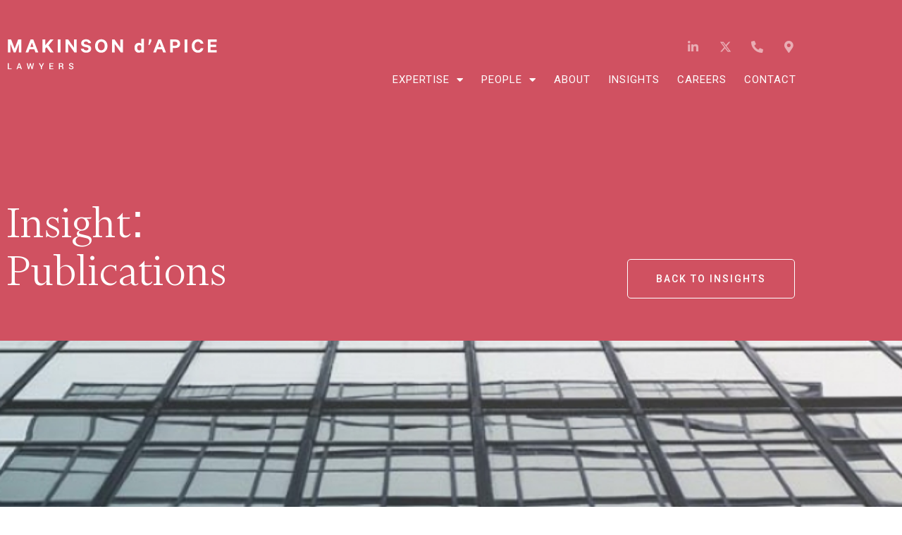

--- FILE ---
content_type: text/html; charset=UTF-8
request_url: https://www.makdap.com.au/property-law-update-underquoting-reforms/
body_size: 17382
content:
<!doctype html>
<html lang="en-US">
<head>
	<meta charset="UTF-8">
	<meta name="viewport" content="width=device-width, initial-scale=1">
	<link rel="profile" href="https://gmpg.org/xfn/11">
	<title>Property Law Update &#8211; Underquoting reforms &#8211; Makinson d’Apice Lawyers &#8211; Leading Law Firm Based in Sydney</title>
<meta name='robots' content='max-image-preview:large' />
<link rel="alternate" type="application/rss+xml" title="Makinson d’Apice Lawyers - Leading Law Firm Based in Sydney &raquo; Feed" href="https://www.makdap.com.au/feed/" />
<link rel="alternate" type="application/rss+xml" title="Makinson d’Apice Lawyers - Leading Law Firm Based in Sydney &raquo; Comments Feed" href="https://www.makdap.com.au/comments/feed/" />
<link rel="alternate" type="application/rss+xml" title="Makinson d’Apice Lawyers - Leading Law Firm Based in Sydney &raquo; Property Law Update &#8211; Underquoting reforms Comments Feed" href="https://www.makdap.com.au/property-law-update-underquoting-reforms/feed/" />
<link rel="alternate" title="oEmbed (JSON)" type="application/json+oembed" href="https://www.makdap.com.au/wp-json/oembed/1.0/embed?url=https%3A%2F%2Fwww.makdap.com.au%2Fproperty-law-update-underquoting-reforms%2F" />
<link rel="alternate" title="oEmbed (XML)" type="text/xml+oembed" href="https://www.makdap.com.au/wp-json/oembed/1.0/embed?url=https%3A%2F%2Fwww.makdap.com.au%2Fproperty-law-update-underquoting-reforms%2F&#038;format=xml" />
<style id='wp-img-auto-sizes-contain-inline-css'>
img:is([sizes=auto i],[sizes^="auto," i]){contain-intrinsic-size:3000px 1500px}
/*# sourceURL=wp-img-auto-sizes-contain-inline-css */
</style>
<style id='wp-emoji-styles-inline-css'>

	img.wp-smiley, img.emoji {
		display: inline !important;
		border: none !important;
		box-shadow: none !important;
		height: 1em !important;
		width: 1em !important;
		margin: 0 0.07em !important;
		vertical-align: -0.1em !important;
		background: none !important;
		padding: 0 !important;
	}
/*# sourceURL=wp-emoji-styles-inline-css */
</style>
<style id='wp-block-library-inline-css'>
:root{--wp-block-synced-color:#7a00df;--wp-block-synced-color--rgb:122,0,223;--wp-bound-block-color:var(--wp-block-synced-color);--wp-editor-canvas-background:#ddd;--wp-admin-theme-color:#007cba;--wp-admin-theme-color--rgb:0,124,186;--wp-admin-theme-color-darker-10:#006ba1;--wp-admin-theme-color-darker-10--rgb:0,107,160.5;--wp-admin-theme-color-darker-20:#005a87;--wp-admin-theme-color-darker-20--rgb:0,90,135;--wp-admin-border-width-focus:2px}@media (min-resolution:192dpi){:root{--wp-admin-border-width-focus:1.5px}}.wp-element-button{cursor:pointer}:root .has-very-light-gray-background-color{background-color:#eee}:root .has-very-dark-gray-background-color{background-color:#313131}:root .has-very-light-gray-color{color:#eee}:root .has-very-dark-gray-color{color:#313131}:root .has-vivid-green-cyan-to-vivid-cyan-blue-gradient-background{background:linear-gradient(135deg,#00d084,#0693e3)}:root .has-purple-crush-gradient-background{background:linear-gradient(135deg,#34e2e4,#4721fb 50%,#ab1dfe)}:root .has-hazy-dawn-gradient-background{background:linear-gradient(135deg,#faaca8,#dad0ec)}:root .has-subdued-olive-gradient-background{background:linear-gradient(135deg,#fafae1,#67a671)}:root .has-atomic-cream-gradient-background{background:linear-gradient(135deg,#fdd79a,#004a59)}:root .has-nightshade-gradient-background{background:linear-gradient(135deg,#330968,#31cdcf)}:root .has-midnight-gradient-background{background:linear-gradient(135deg,#020381,#2874fc)}:root{--wp--preset--font-size--normal:16px;--wp--preset--font-size--huge:42px}.has-regular-font-size{font-size:1em}.has-larger-font-size{font-size:2.625em}.has-normal-font-size{font-size:var(--wp--preset--font-size--normal)}.has-huge-font-size{font-size:var(--wp--preset--font-size--huge)}.has-text-align-center{text-align:center}.has-text-align-left{text-align:left}.has-text-align-right{text-align:right}.has-fit-text{white-space:nowrap!important}#end-resizable-editor-section{display:none}.aligncenter{clear:both}.items-justified-left{justify-content:flex-start}.items-justified-center{justify-content:center}.items-justified-right{justify-content:flex-end}.items-justified-space-between{justify-content:space-between}.screen-reader-text{border:0;clip-path:inset(50%);height:1px;margin:-1px;overflow:hidden;padding:0;position:absolute;width:1px;word-wrap:normal!important}.screen-reader-text:focus{background-color:#ddd;clip-path:none;color:#444;display:block;font-size:1em;height:auto;left:5px;line-height:normal;padding:15px 23px 14px;text-decoration:none;top:5px;width:auto;z-index:100000}html :where(.has-border-color){border-style:solid}html :where([style*=border-top-color]){border-top-style:solid}html :where([style*=border-right-color]){border-right-style:solid}html :where([style*=border-bottom-color]){border-bottom-style:solid}html :where([style*=border-left-color]){border-left-style:solid}html :where([style*=border-width]){border-style:solid}html :where([style*=border-top-width]){border-top-style:solid}html :where([style*=border-right-width]){border-right-style:solid}html :where([style*=border-bottom-width]){border-bottom-style:solid}html :where([style*=border-left-width]){border-left-style:solid}html :where(img[class*=wp-image-]){height:auto;max-width:100%}:where(figure){margin:0 0 1em}html :where(.is-position-sticky){--wp-admin--admin-bar--position-offset:var(--wp-admin--admin-bar--height,0px)}@media screen and (max-width:600px){html :where(.is-position-sticky){--wp-admin--admin-bar--position-offset:0px}}
/*# sourceURL=/wp-includes/css/dist/block-library/common.min.css */
</style>
<link rel='stylesheet' id='jet-engine-frontend-css' href='https://www.makdap.com.au/wp-content/plugins/jet-engine/assets/css/frontend.css?ver=3.8.2.1' media='all' />
<link rel='stylesheet' id='hello-elementor-css' href='https://www.makdap.com.au/wp-content/themes/hello-elementor/assets/css/reset.css?ver=3.4.5' media='all' />
<link rel='stylesheet' id='hello-elementor-theme-style-css' href='https://www.makdap.com.au/wp-content/themes/hello-elementor/assets/css/theme.css?ver=3.4.5' media='all' />
<link rel='stylesheet' id='hello-elementor-header-footer-css' href='https://www.makdap.com.au/wp-content/themes/hello-elementor/assets/css/header-footer.css?ver=3.4.5' media='all' />
<link rel='stylesheet' id='elementor-frontend-css' href='https://www.makdap.com.au/wp-content/plugins/elementor/assets/css/frontend.min.css?ver=3.34.1' media='all' />
<link rel='stylesheet' id='elementor-post-5-css' href='https://www.makdap.com.au/wp-content/uploads/elementor/css/post-5.css?ver=1768564037' media='all' />
<link rel='stylesheet' id='widget-image-css' href='https://www.makdap.com.au/wp-content/plugins/elementor/assets/css/widget-image.min.css?ver=3.34.1' media='all' />
<link rel='stylesheet' id='widget-social-icons-css' href='https://www.makdap.com.au/wp-content/plugins/elementor/assets/css/widget-social-icons.min.css?ver=3.34.1' media='all' />
<link rel='stylesheet' id='e-apple-webkit-css' href='https://www.makdap.com.au/wp-content/plugins/elementor/assets/css/conditionals/apple-webkit.min.css?ver=3.34.1' media='all' />
<link rel='stylesheet' id='widget-nav-menu-css' href='https://www.makdap.com.au/wp-content/plugins/elementor-pro/assets/css/widget-nav-menu.min.css?ver=3.34.0' media='all' />
<link rel='stylesheet' id='widget-heading-css' href='https://www.makdap.com.au/wp-content/plugins/elementor/assets/css/widget-heading.min.css?ver=3.34.1' media='all' />
<link rel='stylesheet' id='widget-icon-list-css' href='https://www.makdap.com.au/wp-content/plugins/elementor/assets/css/widget-icon-list.min.css?ver=3.34.1' media='all' />
<link rel='stylesheet' id='widget-spacer-css' href='https://www.makdap.com.au/wp-content/plugins/elementor/assets/css/widget-spacer.min.css?ver=3.34.1' media='all' />
<link rel='stylesheet' id='jet-elements-css' href='https://www.makdap.com.au/wp-content/plugins/jet-elements/assets/css/jet-elements.css?ver=2.7.12.3' media='all' />
<link rel='stylesheet' id='jet-posts-css' href='https://www.makdap.com.au/wp-content/plugins/jet-elements/assets/css/addons/jet-posts.css?ver=2.7.12.3' media='all' />
<link rel='stylesheet' id='jet-carousel-css' href='https://www.makdap.com.au/wp-content/plugins/jet-elements/assets/css/addons/jet-carousel.css?ver=2.7.12.3' media='all' />
<link rel='stylesheet' id='jet-carousel-skin-css' href='https://www.makdap.com.au/wp-content/plugins/jet-elements/assets/css/skin/jet-carousel.css?ver=2.7.12.3' media='all' />
<link rel='stylesheet' id='elementor-icons-css' href='https://www.makdap.com.au/wp-content/plugins/elementor/assets/lib/eicons/css/elementor-icons.min.css?ver=5.45.0' media='all' />
<link rel='stylesheet' id='jet-tabs-frontend-css' href='https://www.makdap.com.au/wp-content/plugins/jet-tabs/assets/css/jet-tabs-frontend.css?ver=2.2.13' media='all' />
<link rel='stylesheet' id='swiper-css' href='https://www.makdap.com.au/wp-content/plugins/elementor/assets/lib/swiper/v8/css/swiper.min.css?ver=8.4.5' media='all' />
<link rel='stylesheet' id='elementor-post-40-css' href='https://www.makdap.com.au/wp-content/uploads/elementor/css/post-40.css?ver=1768564037' media='all' />
<link rel='stylesheet' id='elementor-post-64-css' href='https://www.makdap.com.au/wp-content/uploads/elementor/css/post-64.css?ver=1768880144' media='all' />
<link rel='stylesheet' id='elementor-post-1130-css' href='https://www.makdap.com.au/wp-content/uploads/elementor/css/post-1130.css?ver=1768564154' media='all' />
<link rel='stylesheet' id='hello-elementor-child-style-css' href='https://www.makdap.com.au/wp-content/themes/hello-theme-child-master/style.css?ver=2.0.0' media='all' />
<link rel='stylesheet' id='bdt-uikit-css' href='https://www.makdap.com.au/wp-content/plugins/bdthemes-element-pack-lite/assets/css/bdt-uikit.css?ver=3.21.7' media='all' />
<link rel='stylesheet' id='ep-helper-css' href='https://www.makdap.com.au/wp-content/plugins/bdthemes-element-pack-lite/assets/css/ep-helper.css?ver=8.3.16' media='all' />
<link rel='stylesheet' id='elementor-gf-roboto-css' href='https://fonts.googleapis.com/css?family=Roboto:100,100italic,200,200italic,300,300italic,400,400italic,500,500italic,600,600italic,700,700italic,800,800italic,900,900italic&#038;display=swap' media='all' />
<link rel='stylesheet' id='elementor-gf-robotoslab-css' href='https://fonts.googleapis.com/css?family=Roboto+Slab:100,100italic,200,200italic,300,300italic,400,400italic,500,500italic,600,600italic,700,700italic,800,800italic,900,900italic&#038;display=swap' media='all' />
<link rel='stylesheet' id='elementor-icons-shared-0-css' href='https://www.makdap.com.au/wp-content/plugins/elementor/assets/lib/font-awesome/css/fontawesome.min.css?ver=5.15.3' media='all' />
<link rel='stylesheet' id='elementor-icons-fa-brands-css' href='https://www.makdap.com.au/wp-content/plugins/elementor/assets/lib/font-awesome/css/brands.min.css?ver=5.15.3' media='all' />
<link rel='stylesheet' id='elementor-icons-fa-solid-css' href='https://www.makdap.com.au/wp-content/plugins/elementor/assets/lib/font-awesome/css/solid.min.css?ver=5.15.3' media='all' />
<script src="https://www.makdap.com.au/wp-includes/js/jquery/jquery.min.js?ver=3.7.1" id="jquery-core-js"></script>
<script src="https://www.makdap.com.au/wp-includes/js/jquery/jquery-migrate.min.js?ver=3.4.1" id="jquery-migrate-js"></script>
<link rel="https://api.w.org/" href="https://www.makdap.com.au/wp-json/" /><link rel="alternate" title="JSON" type="application/json" href="https://www.makdap.com.au/wp-json/wp/v2/posts/2488" /><link rel="EditURI" type="application/rsd+xml" title="RSD" href="https://www.makdap.com.au/xmlrpc.php?rsd" />
<meta name="generator" content="WordPress 6.9" />
<link rel="canonical" href="https://www.makdap.com.au/property-law-update-underquoting-reforms/" />
<link rel='shortlink' href='https://www.makdap.com.au/?p=2488' />
<meta name="cdp-version" content="1.5.0" /><meta name="generator" content="Elementor 3.34.1; features: additional_custom_breakpoints; settings: css_print_method-external, google_font-enabled, font_display-swap">
<style>
.slick-slide img{
    margin-top: 10px !important;
}
/*fixing the people tab*/
	.jet-tabs {
    display: block;
 
}
</style>

			<style>
				.e-con.e-parent:nth-of-type(n+4):not(.e-lazyloaded):not(.e-no-lazyload),
				.e-con.e-parent:nth-of-type(n+4):not(.e-lazyloaded):not(.e-no-lazyload) * {
					background-image: none !important;
				}
				@media screen and (max-height: 1024px) {
					.e-con.e-parent:nth-of-type(n+3):not(.e-lazyloaded):not(.e-no-lazyload),
					.e-con.e-parent:nth-of-type(n+3):not(.e-lazyloaded):not(.e-no-lazyload) * {
						background-image: none !important;
					}
				}
				@media screen and (max-height: 640px) {
					.e-con.e-parent:nth-of-type(n+2):not(.e-lazyloaded):not(.e-no-lazyload),
					.e-con.e-parent:nth-of-type(n+2):not(.e-lazyloaded):not(.e-no-lazyload) * {
						background-image: none !important;
					}
				}
			</style>
			<meta name="redi-version" content="1.2.7" /><link rel="icon" href="https://www.makdap.com.au/wp-content/uploads/2026/01/cropped-fav-makdap-32x32.png" sizes="32x32" />
<link rel="icon" href="https://www.makdap.com.au/wp-content/uploads/2026/01/cropped-fav-makdap-192x192.png" sizes="192x192" />
<link rel="apple-touch-icon" href="https://www.makdap.com.au/wp-content/uploads/2026/01/cropped-fav-makdap-180x180.png" />
<meta name="msapplication-TileImage" content="https://www.makdap.com.au/wp-content/uploads/2026/01/cropped-fav-makdap-270x270.png" />
		<style id="wp-custom-css">
			/* Start Custom Fonts CSS */
/* @font-face {
    font-family: 'Test Financier Display';
    font-style: normal;
    font-weight: 300;
    font-display: auto;
    src: url('https://www.makdap.com.au/wp-content/uploads/2022/12/TestFinancierDisplay-Light-1.ttf') format('truetype');
}

@font-face {
    font-family: 'Test Financier Display';
    font-style: normal;
    font-weight: 500;
    font-display: auto;
    src: url('https://www.makdap.com.au/wp-content/uploads/2022/12/TestFinancierDisplay-Medium.ttf') format('truetype');
}

@font-face {
    font-family: 'Test Financier Display';
    font-style: normal;
    font-weight: 600;
    font-display: auto;
    src: url('https://www.makdap.com.au/wp-content/uploads/2022/12/TestFinancierDisplay-Bold.ttf') format('truetype');
}

@font-face {
    font-family: 'Test Financier Display';
    font-style: normal;
    font-weight: 700;
    font-display: auto;
    src: url('https://www.makdap.com.au/wp-content/uploads/2022/12/TestFinancierDisplay-Semibold.ttf') format('truetype');
}

@font-face {
    font-family: 'Test Financier Display';
    font-style: normal;
    font-weight: 400;
    font-display: auto;
    src: url('https://www.makdap.com.au/wp-content/uploads/2022/12/TestFinancierDisplay-Regular-1.ttf') format('truetype');
} */

/* End Custom Fonts CSS */
		</style>
		</head>
<body class="wp-singular post-template-default single single-post postid-2488 single-format-standard wp-custom-logo wp-embed-responsive wp-theme-hello-elementor wp-child-theme-hello-theme-child-master hello-elementor-default elementor-default elementor-kit-5 elementor-page-1130">


<a class="skip-link screen-reader-text" href="#content">Skip to content</a>

		<header data-elementor-type="header" data-elementor-id="40" class="elementor elementor-40 elementor-location-header" data-elementor-post-type="elementor_library">
					<section class="elementor-section elementor-top-section elementor-element elementor-element-579a011 FEWD elementor-section-boxed elementor-section-height-default elementor-section-height-default" data-id="579a011" data-element_type="section" data-settings="{&quot;background_background&quot;:&quot;classic&quot;,&quot;jet_parallax_layout_list&quot;:[]}">
						<div class="elementor-container elementor-column-gap-default">
					<div class="elementor-column elementor-col-50 elementor-top-column elementor-element elementor-element-d03217f" data-id="d03217f" data-element_type="column">
			<div class="elementor-widget-wrap elementor-element-populated">
						<div class="elementor-element elementor-element-63d4ad1 elementor-widget elementor-widget-theme-site-logo elementor-widget-image" data-id="63d4ad1" data-element_type="widget" data-widget_type="theme-site-logo.default">
				<div class="elementor-widget-container">
											<a href="https://www.makdap.com.au">
			<img width="254" height="41" src="https://www.makdap.com.au/wp-content/uploads/2022/12/logo-header.svg" class="attachment-full size-full wp-image-26" alt="" />				</a>
											</div>
				</div>
					</div>
		</div>
				<div class="elementor-column elementor-col-50 elementor-top-column elementor-element elementor-element-5ba2aef" data-id="5ba2aef" data-element_type="column">
			<div class="elementor-widget-wrap elementor-element-populated">
						<div class="elementor-element elementor-element-320242b e-grid-align-right e-grid-align-mobile-left elementor-widget-mobile__width-auto elementor-shape-rounded elementor-grid-0 elementor-widget elementor-widget-social-icons" data-id="320242b" data-element_type="widget" data-widget_type="social-icons.default">
				<div class="elementor-widget-container">
							<div class="elementor-social-icons-wrapper elementor-grid" role="list">
							<span class="elementor-grid-item" role="listitem">
					<a class="elementor-icon elementor-social-icon elementor-social-icon-linkedin-in elementor-repeater-item-80bed5e" href="https://www.linkedin.com/company/makinson-&#038;-d&#039;apice" target="_blank">
						<span class="elementor-screen-only">Linkedin-in</span>
						<i aria-hidden="true" class="fab fa-linkedin-in"></i>					</a>
				</span>
							<span class="elementor-grid-item" role="listitem">
					<a class="elementor-icon elementor-social-icon elementor-social-icon- elementor-repeater-item-d6abdac" href="https://twitter.com/makdap" target="_blank">
						<span class="elementor-screen-only"></span>
						<svg xmlns="http://www.w3.org/2000/svg" viewBox="0 0 512 512"><path d="M389.2 48h70.6L305.6 224.2 487 464H345L233.7 318.6 106.5 464H35.8L200.7 275.5 26.8 48H172.4L272.9 180.9 389.2 48zM364.4 421.8h39.1L151.1 88h-42L364.4 421.8z"></path></svg>					</a>
				</span>
							<span class="elementor-grid-item" role="listitem">
					<a class="elementor-icon elementor-social-icon elementor-social-icon-phone-alt elementor-repeater-item-cb457a7" href="tel:+61292337788" target="_blank">
						<span class="elementor-screen-only">Phone-alt</span>
						<i aria-hidden="true" class="fas fa-phone-alt"></i>					</a>
				</span>
							<span class="elementor-grid-item" role="listitem">
					<a class="elementor-icon elementor-social-icon elementor-social-icon-map-marker-alt elementor-repeater-item-812c142" href="https://maps.app.goo.gl/NtqA2XGpQstVY9Gs5" target="_blank">
						<span class="elementor-screen-only">Map-marker-alt</span>
						<i aria-hidden="true" class="fas fa-map-marker-alt"></i>					</a>
				</span>
					</div>
						</div>
				</div>
				<div class="elementor-element elementor-element-907c692 elementor-nav-menu__align-end elementor-nav-menu--stretch elementor-widget-mobile__width-auto elementor-nav-menu--dropdown-mobile elementor-nav-menu__text-align-aside elementor-nav-menu--toggle elementor-nav-menu--burger elementor-widget elementor-widget-nav-menu" data-id="907c692" data-element_type="widget" data-settings="{&quot;full_width&quot;:&quot;stretch&quot;,&quot;layout&quot;:&quot;horizontal&quot;,&quot;submenu_icon&quot;:{&quot;value&quot;:&quot;&lt;i class=\&quot;fas fa-caret-down\&quot; aria-hidden=\&quot;true\&quot;&gt;&lt;\/i&gt;&quot;,&quot;library&quot;:&quot;fa-solid&quot;},&quot;toggle&quot;:&quot;burger&quot;}" data-widget_type="nav-menu.default">
				<div class="elementor-widget-container">
								<nav aria-label="Menu" class="elementor-nav-menu--main elementor-nav-menu__container elementor-nav-menu--layout-horizontal e--pointer-text e--animation-none">
				<ul id="menu-1-907c692" class="elementor-nav-menu"><li class="menu-item menu-item-type-post_type menu-item-object-page menu-item-has-children menu-item-807"><a href="https://www.makdap.com.au/expertise/" class="elementor-item">Expertise</a>
<ul class="sub-menu elementor-nav-menu--dropdown">
	<li class="menu-item menu-item-type-post_type menu-item-object-page menu-item-1253"><a href="https://www.makdap.com.au/banking-and-finance/" class="elementor-sub-item">Banking and Finance</a></li>
	<li class="menu-item menu-item-type-post_type menu-item-object-page menu-item-1011"><a href="https://www.makdap.com.au/building-and-construction/" class="elementor-sub-item">Building and Construction</a></li>
	<li class="menu-item menu-item-type-post_type menu-item-object-page menu-item-1010"><a href="https://www.makdap.com.au/charities-and-not-for-profits/" class="elementor-sub-item">Charities and Not-For-Profits</a></li>
	<li class="menu-item menu-item-type-post_type menu-item-object-page menu-item-1009"><a href="https://www.makdap.com.au/corporate-and-commercial/" class="elementor-sub-item">Corporate and Commercial</a></li>
	<li class="menu-item menu-item-type-post_type menu-item-object-page menu-item-1008"><a href="https://www.makdap.com.au/dispute-resolution/" class="elementor-sub-item">Dispute Resolution</a></li>
	<li class="menu-item menu-item-type-post_type menu-item-object-page menu-item-1007"><a href="https://www.makdap.com.au/education/" class="elementor-sub-item">Education</a></li>
	<li class="menu-item menu-item-type-post_type menu-item-object-page menu-item-1006"><a href="https://www.makdap.com.au/employment-professional-conduct-and-safety/" class="elementor-sub-item">Employment, Professional Conduct and Safety</a></li>
	<li class="menu-item menu-item-type-post_type menu-item-object-page menu-item-1005"><a href="https://www.makdap.com.au/estate-planning-trusts-and-estate-litigation/" class="elementor-sub-item">Estate Planning, Trusts  and Estate Litigation</a></li>
	<li class="menu-item menu-item-type-post_type menu-item-object-page menu-item-1004"><a href="https://www.makdap.com.au/government/" class="elementor-sub-item">Government</a></li>
	<li class="menu-item menu-item-type-post_type menu-item-object-page menu-item-1003"><a href="https://www.makdap.com.au/health/" class="elementor-sub-item">Health</a></li>
	<li class="menu-item menu-item-type-post_type menu-item-object-page menu-item-1002"><a href="https://www.makdap.com.au/insurance/" class="elementor-sub-item">Insurance</a></li>
	<li class="menu-item menu-item-type-post_type menu-item-object-page menu-item-1001"><a href="https://www.makdap.com.au/pro-bono-and-csr/" class="elementor-sub-item">Pro Bono and CSR</a></li>
	<li class="menu-item menu-item-type-post_type menu-item-object-page menu-item-999"><a href="https://www.makdap.com.au/property/" class="elementor-sub-item">Property</a></li>
</ul>
</li>
<li class="menu-item menu-item-type-post_type menu-item-object-page menu-item-has-children menu-item-501"><a href="https://www.makdap.com.au/people/" class="elementor-item">People</a>
<ul class="sub-menu elementor-nav-menu--dropdown">
	<li class="menu-item menu-item-type-post_type menu-item-object-page menu-item-1113"><a href="https://www.makdap.com.au/partner-and-chairman/" class="elementor-sub-item">Partner And Chairman</a></li>
	<li class="menu-item menu-item-type-post_type menu-item-object-page menu-item-1112"><a href="https://www.makdap.com.au/partner/" class="elementor-sub-item">Partner</a></li>
	<li class="menu-item menu-item-type-post_type menu-item-object-page menu-item-1111"><a href="https://www.makdap.com.au/special-counsel/" class="elementor-sub-item">Special Counsel</a></li>
	<li class="menu-item menu-item-type-post_type menu-item-object-page menu-item-1110"><a href="https://www.makdap.com.au/consultant/" class="elementor-sub-item">Consultant</a></li>
	<li class="menu-item menu-item-type-post_type menu-item-object-page menu-item-1109"><a href="https://www.makdap.com.au/senior-associate/" class="elementor-sub-item">Senior Associate</a></li>
</ul>
</li>
<li class="menu-item menu-item-type-post_type menu-item-object-page menu-item-2042"><a href="https://www.makdap.com.au/about/" class="elementor-item">About</a></li>
<li class="menu-item menu-item-type-post_type menu-item-object-page menu-item-692"><a href="https://www.makdap.com.au/insights/" class="elementor-item">Insights</a></li>
<li class="menu-item menu-item-type-post_type menu-item-object-page menu-item-1955"><a href="https://www.makdap.com.au/careers/" class="elementor-item">Careers</a></li>
<li class="menu-item menu-item-type-post_type menu-item-object-page menu-item-2012"><a href="https://www.makdap.com.au/contact/" class="elementor-item">Contact</a></li>
</ul>			</nav>
					<div class="elementor-menu-toggle" role="button" tabindex="0" aria-label="Menu Toggle" aria-expanded="false">
			<i aria-hidden="true" role="presentation" class="elementor-menu-toggle__icon--open eicon-menu-bar"></i><i aria-hidden="true" role="presentation" class="elementor-menu-toggle__icon--close eicon-close"></i>		</div>
					<nav class="elementor-nav-menu--dropdown elementor-nav-menu__container" aria-hidden="true">
				<ul id="menu-2-907c692" class="elementor-nav-menu"><li class="menu-item menu-item-type-post_type menu-item-object-page menu-item-has-children menu-item-807"><a href="https://www.makdap.com.au/expertise/" class="elementor-item" tabindex="-1">Expertise</a>
<ul class="sub-menu elementor-nav-menu--dropdown">
	<li class="menu-item menu-item-type-post_type menu-item-object-page menu-item-1253"><a href="https://www.makdap.com.au/banking-and-finance/" class="elementor-sub-item" tabindex="-1">Banking and Finance</a></li>
	<li class="menu-item menu-item-type-post_type menu-item-object-page menu-item-1011"><a href="https://www.makdap.com.au/building-and-construction/" class="elementor-sub-item" tabindex="-1">Building and Construction</a></li>
	<li class="menu-item menu-item-type-post_type menu-item-object-page menu-item-1010"><a href="https://www.makdap.com.au/charities-and-not-for-profits/" class="elementor-sub-item" tabindex="-1">Charities and Not-For-Profits</a></li>
	<li class="menu-item menu-item-type-post_type menu-item-object-page menu-item-1009"><a href="https://www.makdap.com.au/corporate-and-commercial/" class="elementor-sub-item" tabindex="-1">Corporate and Commercial</a></li>
	<li class="menu-item menu-item-type-post_type menu-item-object-page menu-item-1008"><a href="https://www.makdap.com.au/dispute-resolution/" class="elementor-sub-item" tabindex="-1">Dispute Resolution</a></li>
	<li class="menu-item menu-item-type-post_type menu-item-object-page menu-item-1007"><a href="https://www.makdap.com.au/education/" class="elementor-sub-item" tabindex="-1">Education</a></li>
	<li class="menu-item menu-item-type-post_type menu-item-object-page menu-item-1006"><a href="https://www.makdap.com.au/employment-professional-conduct-and-safety/" class="elementor-sub-item" tabindex="-1">Employment, Professional Conduct and Safety</a></li>
	<li class="menu-item menu-item-type-post_type menu-item-object-page menu-item-1005"><a href="https://www.makdap.com.au/estate-planning-trusts-and-estate-litigation/" class="elementor-sub-item" tabindex="-1">Estate Planning, Trusts  and Estate Litigation</a></li>
	<li class="menu-item menu-item-type-post_type menu-item-object-page menu-item-1004"><a href="https://www.makdap.com.au/government/" class="elementor-sub-item" tabindex="-1">Government</a></li>
	<li class="menu-item menu-item-type-post_type menu-item-object-page menu-item-1003"><a href="https://www.makdap.com.au/health/" class="elementor-sub-item" tabindex="-1">Health</a></li>
	<li class="menu-item menu-item-type-post_type menu-item-object-page menu-item-1002"><a href="https://www.makdap.com.au/insurance/" class="elementor-sub-item" tabindex="-1">Insurance</a></li>
	<li class="menu-item menu-item-type-post_type menu-item-object-page menu-item-1001"><a href="https://www.makdap.com.au/pro-bono-and-csr/" class="elementor-sub-item" tabindex="-1">Pro Bono and CSR</a></li>
	<li class="menu-item menu-item-type-post_type menu-item-object-page menu-item-999"><a href="https://www.makdap.com.au/property/" class="elementor-sub-item" tabindex="-1">Property</a></li>
</ul>
</li>
<li class="menu-item menu-item-type-post_type menu-item-object-page menu-item-has-children menu-item-501"><a href="https://www.makdap.com.au/people/" class="elementor-item" tabindex="-1">People</a>
<ul class="sub-menu elementor-nav-menu--dropdown">
	<li class="menu-item menu-item-type-post_type menu-item-object-page menu-item-1113"><a href="https://www.makdap.com.au/partner-and-chairman/" class="elementor-sub-item" tabindex="-1">Partner And Chairman</a></li>
	<li class="menu-item menu-item-type-post_type menu-item-object-page menu-item-1112"><a href="https://www.makdap.com.au/partner/" class="elementor-sub-item" tabindex="-1">Partner</a></li>
	<li class="menu-item menu-item-type-post_type menu-item-object-page menu-item-1111"><a href="https://www.makdap.com.au/special-counsel/" class="elementor-sub-item" tabindex="-1">Special Counsel</a></li>
	<li class="menu-item menu-item-type-post_type menu-item-object-page menu-item-1110"><a href="https://www.makdap.com.au/consultant/" class="elementor-sub-item" tabindex="-1">Consultant</a></li>
	<li class="menu-item menu-item-type-post_type menu-item-object-page menu-item-1109"><a href="https://www.makdap.com.au/senior-associate/" class="elementor-sub-item" tabindex="-1">Senior Associate</a></li>
</ul>
</li>
<li class="menu-item menu-item-type-post_type menu-item-object-page menu-item-2042"><a href="https://www.makdap.com.au/about/" class="elementor-item" tabindex="-1">About</a></li>
<li class="menu-item menu-item-type-post_type menu-item-object-page menu-item-692"><a href="https://www.makdap.com.au/insights/" class="elementor-item" tabindex="-1">Insights</a></li>
<li class="menu-item menu-item-type-post_type menu-item-object-page menu-item-1955"><a href="https://www.makdap.com.au/careers/" class="elementor-item" tabindex="-1">Careers</a></li>
<li class="menu-item menu-item-type-post_type menu-item-object-page menu-item-2012"><a href="https://www.makdap.com.au/contact/" class="elementor-item" tabindex="-1">Contact</a></li>
</ul>			</nav>
						</div>
				</div>
					</div>
		</div>
					</div>
		</section>
				</header>
				<div data-elementor-type="single-post" data-elementor-id="1130" class="elementor elementor-1130 elementor-location-single post-2488 post type-post status-publish format-standard has-post-thumbnail hentry category-publications" data-elementor-post-type="elementor_library">
					<section class="elementor-section elementor-top-section elementor-element elementor-element-375054f elementor-section-boxed elementor-section-height-default elementor-section-height-default" data-id="375054f" data-element_type="section" data-settings="{&quot;background_background&quot;:&quot;classic&quot;,&quot;jet_parallax_layout_list&quot;:[]}">
						<div class="elementor-container elementor-column-gap-default">
					<div class="elementor-column elementor-col-50 elementor-top-column elementor-element elementor-element-28dc134" data-id="28dc134" data-element_type="column">
			<div class="elementor-widget-wrap elementor-element-populated">
						<div class="elementor-element elementor-element-e582a1f elementor-widget elementor-widget-heading" data-id="e582a1f" data-element_type="widget" data-widget_type="heading.default">
				<div class="elementor-widget-container">
					<h1 class="elementor-heading-title elementor-size-default">Insight:<br><span>Publications</span></h1>				</div>
				</div>
					</div>
		</div>
				<div class="elementor-column elementor-col-50 elementor-top-column elementor-element elementor-element-d6e4b03" data-id="d6e4b03" data-element_type="column">
			<div class="elementor-widget-wrap elementor-element-populated">
						<div class="elementor-element elementor-element-648d42a elementor-align-right elementor-mobile-align-left elementor-widget elementor-widget-button" data-id="648d42a" data-element_type="widget" data-widget_type="button.default">
				<div class="elementor-widget-container">
									<div class="elementor-button-wrapper">
					<a class="elementor-button elementor-button-link elementor-size-lg" href="/insights/">
						<span class="elementor-button-content-wrapper">
									<span class="elementor-button-text">Back to INSIGHTS</span>
					</span>
					</a>
				</div>
								</div>
				</div>
					</div>
		</div>
					</div>
		</section>
				<section class="elementor-section elementor-top-section elementor-element elementor-element-a6632fc elementor-section-full_width elementor-section-height-min-height elementor-section-height-default elementor-section-items-middle" data-id="a6632fc" data-element_type="section" data-settings="{&quot;jet_parallax_layout_list&quot;:[],&quot;background_background&quot;:&quot;classic&quot;}">
						<div class="elementor-container elementor-column-gap-no">
					<div class="elementor-column elementor-col-100 elementor-top-column elementor-element elementor-element-4fa006e" data-id="4fa006e" data-element_type="column">
			<div class="elementor-widget-wrap elementor-element-populated">
						<div class="elementor-element elementor-element-d9de586 elementor-widget elementor-widget-theme-post-featured-image elementor-widget-image" data-id="d9de586" data-element_type="widget" data-widget_type="theme-post-featured-image.default">
				<div class="elementor-widget-container">
															<img fetchpriority="high" width="660" height="440" src="https://www.makdap.com.au/wp-content/uploads/2023/05/property.jpg" class="attachment-full size-full wp-image-2484" alt="" srcset="https://www.makdap.com.au/wp-content/uploads/2023/05/property.jpg 660w, https://www.makdap.com.au/wp-content/uploads/2023/05/property-300x200.jpg 300w" sizes="(max-width: 660px) 100vw, 660px" />															</div>
				</div>
					</div>
		</div>
					</div>
		</section>
				<section class="elementor-section elementor-top-section elementor-element elementor-element-5d82975 elementor-section-boxed elementor-section-height-default elementor-section-height-default" data-id="5d82975" data-element_type="section" data-settings="{&quot;jet_parallax_layout_list&quot;:[]}">
						<div class="elementor-container elementor-column-gap-default">
					<div class="elementor-column elementor-col-100 elementor-top-column elementor-element elementor-element-27639bd" data-id="27639bd" data-element_type="column">
			<div class="elementor-widget-wrap elementor-element-populated">
						<div class="elementor-element elementor-element-086eb8e elementor-widget__width-auto elementor-widget elementor-widget-heading" data-id="086eb8e" data-element_type="widget" data-widget_type="heading.default">
				<div class="elementor-widget-container">
					<h5 class="elementor-heading-title elementor-size-default">Chris Drayton</h5>				</div>
				</div>
				<div class="elementor-element elementor-element-04c83ea elementor-widget__width-auto elementor-widget elementor-widget-heading" data-id="04c83ea" data-element_type="widget" data-widget_type="heading.default">
				<div class="elementor-widget-container">
					<h5 class="elementor-heading-title elementor-size-default">14 January 2016</h5>				</div>
				</div>
				<div class="elementor-element elementor-element-f7be2db elementor-widget elementor-widget-heading" data-id="f7be2db" data-element_type="widget" data-widget_type="heading.default">
				<div class="elementor-widget-container">
					<h2 class="elementor-heading-title elementor-size-default">Property Law Update &#8211; Underquoting reforms</h2>				</div>
				</div>
					</div>
		</div>
					</div>
		</section>
				<section class="elementor-section elementor-top-section elementor-element elementor-element-1b6d817 elementor-reverse-mobile elementor-section-boxed elementor-section-height-default elementor-section-height-default" data-id="1b6d817" data-element_type="section" data-settings="{&quot;jet_parallax_layout_list&quot;:[]}">
						<div class="elementor-container elementor-column-gap-default">
					<div class="elementor-column elementor-col-50 elementor-top-column elementor-element elementor-element-82f5159" data-id="82f5159" data-element_type="column">
			<div class="elementor-widget-wrap elementor-element-populated">
						<div class="elementor-element elementor-element-1798d30 elementor-widget elementor-widget-heading" data-id="1798d30" data-element_type="widget" data-widget_type="heading.default">
				<div class="elementor-widget-container">
					<h4 class="elementor-heading-title elementor-size-default">Chris Drayton</h4>				</div>
				</div>
				<div class="elementor-element elementor-element-2cb5112 elementor-widget elementor-widget-heading" data-id="2cb5112" data-element_type="widget" data-widget_type="heading.default">
				<div class="elementor-widget-container">
					<p class="elementor-heading-title elementor-size-default">Partner</p>				</div>
				</div>
				<div class="elementor-element elementor-element-fbcfe7f elementor-widget elementor-widget-heading" data-id="fbcfe7f" data-element_type="widget" data-widget_type="heading.default">
				<div class="elementor-widget-container">
					<p class="elementor-heading-title elementor-size-default">Tel: 02 9233 9029</p>				</div>
				</div>
				<div class="elementor-element elementor-element-04b9e35 elementor-widget elementor-widget-heading" data-id="04b9e35" data-element_type="widget" data-widget_type="heading.default">
				<div class="elementor-widget-container">
					<p class="elementor-heading-title elementor-size-default">Mob : 0421 006 305</p>				</div>
				</div>
				<div class="elementor-element elementor-element-e1b8320 elementor-icon-list--layout-inline elementor-list-item-link-full_width elementor-widget elementor-widget-icon-list" data-id="e1b8320" data-element_type="widget" data-widget_type="icon-list.default">
				<div class="elementor-widget-container">
							<ul class="elementor-icon-list-items elementor-inline-items">
							<li class="elementor-icon-list-item elementor-inline-item">
											<a href="mailto:cdrayton@makdap.com.au">

											<span class="elementor-icon-list-text">EMAIL</span>
											</a>
									</li>
								<li class="elementor-icon-list-item elementor-inline-item">
											<a href="https://www.makdap.com.au/getvcard/vcard/396/0/node">

											<span class="elementor-icon-list-text">VCARD</span>
											</a>
									</li>
								<li class="elementor-icon-list-item elementor-inline-item">
											<a href="https://au.linkedin.com/in/chris-drayton-43b2b94a">

											<span class="elementor-icon-list-text">LINKEDIN</span>
											</a>
									</li>
						</ul>
						</div>
				</div>
				<div class="elementor-element elementor-element-92fb5e6 elementor-widget elementor-widget-heading" data-id="92fb5e6" data-element_type="widget" data-widget_type="heading.default">
				<div class="elementor-widget-container">
					<h4 class="elementor-heading-title elementor-size-default">Expertise</h4>				</div>
				</div>
				<div class="elementor-element elementor-element-f1880bf elementor-widget elementor-widget-text-editor" data-id="f1880bf" data-element_type="widget" data-widget_type="text-editor.default">
				<div class="elementor-widget-container">
									<p><a href="https://www.makdap.com.au/charities-and-not-profits">Charities and Not-For-Profits</a></p>
<p><a href="https://www.makdap.com.au/corporate-and-commercial">Corporate and Commercial</a></p>
<p><a href="https://www.makdap.com.au/government">Government</a></p>
<p><a href="https://www.makdap.com.au/property">Property</a></p>
								</div>
				</div>
					</div>
		</div>
				<div class="elementor-column elementor-col-50 elementor-top-column elementor-element elementor-element-58cee59" data-id="58cee59" data-element_type="column">
			<div class="elementor-widget-wrap elementor-element-populated">
						<div class="elementor-element elementor-element-9ca6d3d elementor-widget elementor-widget-theme-post-content" data-id="9ca6d3d" data-element_type="widget" data-widget_type="theme-post-content.default">
				<div class="elementor-widget-container">
					
<p>Important reforms have been made which are relevant for both vendors and purchasers of residential property in NSW.</p>



<p>From 1 January 2016, new underquoting laws apply to the sale of NSW residential property. The reforms, designed to stop real estate agents understating property prices, were made to the&nbsp;<em>Property Stock and Business Agents Act</em>&nbsp;(NSW) 2002&nbsp;and reflect the expectation that an agent should market property ethically and professionally.</p>



<p>An agent is committing an underquoting offence if they disclose or publish a price for a property that is&nbsp;less than their reasonable estimate&nbsp;of the property’s likely selling price contained in the agency agreement with the Vendor.</p>



<p>Under the reforms, an agent must not give consumers understated or vague property prices and cannot use phrases such as “offers above” when stating or publishing the estimated selling price. The estimated selling price must be represented as either a single price or within a 10% range, such as &#8220;$500K-$550K&#8221;. Essentially, agents must ensure their estimated sale price is reasonable, up-to-date and evidence-based. The agent must further ensure their estimated sale price remains reasonable by revising their estimate based on changing circumstances and factors.</p>



<p>The reforms provide for greater enforcement as agents must be able to demonstrate that they have complied with the new laws upon inspection by a Fair Trading officer. Should an agent be found in breach of the new laws, Fair Trading can issue a penalty infringement notice of $2,200.00. If the matter is prosecuted and an agent is found guilty of underquoting, fines of up to $22,000.00 may be issued. In addition, agents may also lose their commission earned from the sale of an underquoted property; such lost commissions will go towards the Property Services Compensation Fund (supporting consumers who experience loss as a result of property agent misconduct).</p>



<p>Please contact us should you have any queries in relation to the reforms and how they may affect you.</p>
				</div>
				</div>
				<div class="elementor-element elementor-element-2263e35 elementor-align-left elementor-widget elementor-widget-button" data-id="2263e35" data-element_type="widget" data-widget_type="button.default">
				<div class="elementor-widget-container">
									<div class="elementor-button-wrapper">
					<a class="elementor-button elementor-button-link elementor-size-lg" href="/contact">
						<span class="elementor-button-content-wrapper">
									<span class="elementor-button-text">Contact now</span>
					</span>
					</a>
				</div>
								</div>
				</div>
					</div>
		</div>
					</div>
		</section>
				<section class="elementor-section elementor-top-section elementor-element elementor-element-c45712d elementor-section-boxed elementor-section-height-default elementor-section-height-default" data-id="c45712d" data-element_type="section" data-settings="{&quot;jet_parallax_layout_list&quot;:[],&quot;background_background&quot;:&quot;classic&quot;}">
						<div class="elementor-container elementor-column-gap-default">
					<div class="elementor-column elementor-col-100 elementor-top-column elementor-element elementor-element-6efc96c" data-id="6efc96c" data-element_type="column">
			<div class="elementor-widget-wrap elementor-element-populated">
						<div class="elementor-element elementor-element-f1b6c6b elementor-widget elementor-widget-heading" data-id="f1b6c6b" data-element_type="widget" data-widget_type="heading.default">
				<div class="elementor-widget-container">
					<h2 class="elementor-heading-title elementor-size-default">Latest Firm Published Insights</h2>				</div>
				</div>
				<div class="elementor-element elementor-element-0da0bd2 elementor-widget elementor-widget-jet-posts" data-id="0da0bd2" data-element_type="widget" data-settings="{&quot;columns_mobile&quot;:&quot;1&quot;,&quot;columns&quot;:3,&quot;slides_to_scroll&quot;:&quot;1&quot;}" data-widget_type="jet-posts.default">
				<div class="elementor-widget-container">
					<div class="elementor-jet-posts jet-elements"><div class="jet-carousel elementor-slick-slider" data-slider_options="{&quot;autoplaySpeed&quot;:5000,&quot;autoplay&quot;:true,&quot;infinite&quot;:true,&quot;pauseOnHover&quot;:true,&quot;speed&quot;:500,&quot;arrows&quot;:false,&quot;dots&quot;:true,&quot;slidesToScroll&quot;:1,&quot;prevArrow&quot;:&quot;.jet-posts__prev-arrow-0da0bd2&quot;,&quot;nextArrow&quot;:&quot;.jet-posts__next-arrow-0da0bd2&quot;,&quot;rtl&quot;:false}" dir="ltr"><div class="jet-posts col-row  jet-equal-cols"><div class="jet-posts__item">
	<div class="jet-posts__inner-box"><div class="jet-posts__inner-content"><h4 class="entry-title"><a href="https://www.makdap.com.au/announcement/" target="">Phishing email</a></h4><div class="entry-excerpt">We have been informed that a phishing email has been distributed to private individuals and businesses claiming that we are representing a business who is taking action for copyright infringement. Please note that this email was not distributed by us&hellip;</div><div class="jet-more-wrap"><a href="https://www.makdap.com.au/announcement/" class="btn btn-primary elementor-button elementor-size-md jet-more" target=""><span class="btn__text">More Info</span></a></div></div></div>
</div>
<div class="jet-posts__item">
	<div class="jet-posts__inner-box"><div class="jet-posts__inner-content"><h4 class="entry-title"><a href="https://www.makdap.com.au/nsw-retirement-villages-regulation-2025/" target="">NSW Retirement Villages Regulation 2025</a></h4><div class="entry-excerpt">The Retirement Villages Regulation 2025 (2025 Regulation) replaces the Retirement Villages Regulation 2017. While the regulatory framework is largely retained, the 2025 Regulation introduces several notable changes.</div><div class="jet-more-wrap"><a href="https://www.makdap.com.au/nsw-retirement-villages-regulation-2025/" class="btn btn-primary elementor-button elementor-size-md jet-more" target=""><span class="btn__text">More Info</span></a></div></div></div>
</div>
<div class="jet-posts__item">
	<div class="jet-posts__inner-box"><div class="jet-posts__inner-content"><h4 class="entry-title"><a href="https://www.makdap.com.au/our-estate-planning-wills-and-litigation-rankings-in-the-2025-doyles-guide/" target="">Our Estate Planning, Wills and Litigation rankings in the 2025 Doyles Guide</a></h4><div class="entry-excerpt">Our Estate Planning, Wills and Litigation team has once again been ranked in multiple listings in the 2025 Doyles Guide.</div><div class="jet-more-wrap"><a href="https://www.makdap.com.au/our-estate-planning-wills-and-litigation-rankings-in-the-2025-doyles-guide/" class="btn btn-primary elementor-button elementor-size-md jet-more" target=""><span class="btn__text">More Info</span></a></div></div></div>
</div>
<div class="jet-posts__item">
	<div class="jet-posts__inner-box"><div class="jet-posts__inner-content"><h4 class="entry-title"><a href="https://www.makdap.com.au/2024-leading-administrative-public-law-lawyer-in-nsw/" target="">2025 Leading Administrative and Public Law Lawyer in NSW</a></h4><div class="entry-excerpt">We are thrilled to announce that Nicholas Regener has been ranked as a Leading Administrative & Public Law Lawyer in NSW. </div><div class="jet-more-wrap"><a href="https://www.makdap.com.au/2024-leading-administrative-public-law-lawyer-in-nsw/" class="btn btn-primary elementor-button elementor-size-md jet-more" target=""><span class="btn__text">More Info</span></a></div></div></div>
</div>
<div class="jet-posts__item">
	<div class="jet-posts__inner-box"><div class="jet-posts__inner-content"><h4 class="entry-title"><a href="https://www.makdap.com.au/important-law-changes-affecting-landlords-of-commercial-property-in-queensland-effective-1-august-2025/" target="">Important law changes affecting landlords of commercial property in Queensland</a></h4><div class="entry-excerpt">The Property Law Act 2023 (Qld) introduces a comprehensive set of amendments to the law concerning property transactions in Queensland. The Act comes into force on 1 August 2025 and has far-reaching and broad consequences on the way landlords transact&hellip;</div><div class="jet-more-wrap"><a href="https://www.makdap.com.au/important-law-changes-affecting-landlords-of-commercial-property-in-queensland-effective-1-august-2025/" class="btn btn-primary elementor-button elementor-size-md jet-more" target=""><span class="btn__text">More Info</span></a></div></div></div>
</div>
<div class="jet-posts__item">
	<div class="jet-posts__inner-box"><div class="jet-posts__inner-content"><h4 class="entry-title"><a href="https://www.makdap.com.au/the-trustees-of-the-roman-catholic-church-for-the-diocese-of-maitland-newcastle-v-aa/" target="">The Trustees of the Roman Catholic Church for the Diocese of Maitland-Newcastle v AA</a></h4><div class="entry-excerpt">On 15 April 2025 the NSW Court of Appeal handed down this much awaited decision which will have a significant impact on the way in which Australian Courts determine the liability of institutions for historical sexual abuse claims for damages.</div><div class="jet-more-wrap"><a href="https://www.makdap.com.au/the-trustees-of-the-roman-catholic-church-for-the-diocese-of-maitland-newcastle-v-aa/" class="btn btn-primary elementor-button elementor-size-md jet-more" target=""><span class="btn__text">More Info</span></a></div></div></div>
</div>
<div class="jet-posts__item">
	<div class="jet-posts__inner-box"><div class="jet-posts__inner-content"><h4 class="entry-title"><a href="https://www.makdap.com.au/we-are-moving-to-level-33-201-elizabeth-street-sydney/" target="">We have moved to level 33, 201 Elizabeth Street, Sydney</a></h4><div class="entry-excerpt">We are pleased to inform you that we are moving to a new office location as of Monday, 17 March 2025. Our new address will be Level 33, 201 Elizabeth Street, Sydney NSW 2000. We have outgrown our current workplace&hellip;</div><div class="jet-more-wrap"><a href="https://www.makdap.com.au/we-are-moving-to-level-33-201-elizabeth-street-sydney/" class="btn btn-primary elementor-button elementor-size-md jet-more" target=""><span class="btn__text">More Info</span></a></div></div></div>
</div>
<div class="jet-posts__item">
	<div class="jet-posts__inner-box"><div class="jet-posts__inner-content"><h4 class="entry-title"><a href="https://www.makdap.com.au/is-lessors-consent-to-licence-required/" target="">Is Lessor’s consent to licence required?</a></h4><div class="entry-excerpt">In a recent decision of the NSW Court of Appeal (White Rock Windfarm Pty Ltd v Dulhunty), the Court considered whether a provision of a commercial lease</div><div class="jet-more-wrap"><a href="https://www.makdap.com.au/is-lessors-consent-to-licence-required/" class="btn btn-primary elementor-button elementor-size-md jet-more" target=""><span class="btn__text">More Info</span></a></div></div></div>
</div>
<div class="jet-posts__item">
	<div class="jet-posts__inner-box"><div class="jet-posts__inner-content"><h4 class="entry-title"><a href="https://www.makdap.com.au/covid-regulations-no-tribunal-jurisdiction-to-alter-lease/" target="">COVID Regulations – no Tribunal jurisdiction to alter lease</a></h4><div class="entry-excerpt">Appeal Panel had cause to consider an appeal from a retail lease lessee seeking rent relief and an extension of the lease term.</div><div class="jet-more-wrap"><a href="https://www.makdap.com.au/covid-regulations-no-tribunal-jurisdiction-to-alter-lease/" class="btn btn-primary elementor-button elementor-size-md jet-more" target=""><span class="btn__text">More Info</span></a></div></div></div>
</div>
<div class="jet-posts__item">
	<div class="jet-posts__inner-box"><div class="jet-posts__inner-content"><h4 class="entry-title"><a href="https://www.makdap.com.au/market-value-of-lease-compulsory-acquisition/" target="">Market value of Lease – Compulsory acquisition</a></h4><div class="entry-excerpt">The NSW Court of Appeal in its August 2024 decision of oOh!Media Fly Pty Ltd v Transport for NSW handed down an interesting decision</div><div class="jet-more-wrap"><a href="https://www.makdap.com.au/market-value-of-lease-compulsory-acquisition/" class="btn btn-primary elementor-button elementor-size-md jet-more" target=""><span class="btn__text">More Info</span></a></div></div></div>
</div>
</div>
</div></div>				</div>
				</div>
				<div class="elementor-element elementor-element-05d6c1f elementor-align-center elementor-mobile-align-center elementor-widget elementor-widget-button" data-id="05d6c1f" data-element_type="widget" data-widget_type="button.default">
				<div class="elementor-widget-container">
									<div class="elementor-button-wrapper">
					<a class="elementor-button elementor-button-link elementor-size-lg" href="/insights/">
						<span class="elementor-button-content-wrapper">
									<span class="elementor-button-text">VIEW ALL INSIGHTS</span>
					</span>
					</a>
				</div>
								</div>
				</div>
					</div>
		</div>
					</div>
		</section>
				</div>
				<footer data-elementor-type="footer" data-elementor-id="64" class="elementor elementor-64 elementor-location-footer" data-elementor-post-type="elementor_library">
					<section class="elementor-section elementor-top-section elementor-element elementor-element-a3db799 elementor-section-boxed elementor-section-height-default elementor-section-height-default" data-id="a3db799" data-element_type="section" data-settings="{&quot;jet_parallax_layout_list&quot;:[]}">
						<div class="elementor-container elementor-column-gap-default">
					<div class="elementor-column elementor-col-33 elementor-top-column elementor-element elementor-element-cf1aa9a" data-id="cf1aa9a" data-element_type="column">
			<div class="elementor-widget-wrap elementor-element-populated">
						<div class="elementor-element elementor-element-339b30f elementor-widget elementor-widget-heading" data-id="339b30f" data-element_type="widget" data-widget_type="heading.default">
				<div class="elementor-widget-container">
					<h2 class="elementor-heading-title elementor-size-default">CONTACT</h2>				</div>
				</div>
				<div class="elementor-element elementor-element-39d9d7a elementor-widget elementor-widget-text-editor" data-id="39d9d7a" data-element_type="widget" data-widget_type="text-editor.default">
				<div class="elementor-widget-container">
									<p>Level 33, 201 Elizabeth St</p><p>Sydney NSW 2000</p>								</div>
				</div>
				<div class="elementor-element elementor-element-2dece49 elementor-widget elementor-widget-text-editor" data-id="2dece49" data-element_type="widget" data-widget_type="text-editor.default">
				<div class="elementor-widget-container">
									<p>Tel: +612 9233 7788</p>
<p>Fax: +612 9233 1550</p>
<p>GPO Box 495</p>
<p>Sydney&nbsp; NSW 2001</p>								</div>
				</div>
				<div class="elementor-element elementor-element-53eb771 elementor-widget elementor-widget-text-editor" data-id="53eb771" data-element_type="widget" data-widget_type="text-editor.default">
				<div class="elementor-widget-container">
									<p>mail@makdap.com.au</p>								</div>
				</div>
					</div>
		</div>
				<div class="elementor-column elementor-col-33 elementor-top-column elementor-element elementor-element-9a34866" data-id="9a34866" data-element_type="column">
			<div class="elementor-widget-wrap elementor-element-populated">
						<div class="elementor-element elementor-element-fe4ac29 elementor-widget elementor-widget-heading" data-id="fe4ac29" data-element_type="widget" data-widget_type="heading.default">
				<div class="elementor-widget-container">
					<h2 class="elementor-heading-title elementor-size-default">WEBSITE</h2>				</div>
				</div>
				<div class="elementor-element elementor-element-fb379aa elementor-icon-list--layout-traditional elementor-list-item-link-full_width elementor-widget elementor-widget-icon-list" data-id="fb379aa" data-element_type="widget" data-widget_type="icon-list.default">
				<div class="elementor-widget-container">
							<ul class="elementor-icon-list-items">
							<li class="elementor-icon-list-item">
											<a href="/home#since">

											<span class="elementor-icon-list-text">Our Expertise</span>
											</a>
									</li>
								<li class="elementor-icon-list-item">
											<a href="/careers/">

											<span class="elementor-icon-list-text">Join Our Team</span>
											</a>
									</li>
								<li class="elementor-icon-list-item">
											<a href="/about/">

											<span class="elementor-icon-list-text">About Our Law Firm</span>
											</a>
									</li>
								<li class="elementor-icon-list-item">
											<a href="/people/">

											<span class="elementor-icon-list-text">Meet Our Team</span>
											</a>
									</li>
								<li class="elementor-icon-list-item">
											<a href="/insights/">

											<span class="elementor-icon-list-text">Publications &amp; News</span>
											</a>
									</li>
								<li class="elementor-icon-list-item">
											<a href="/careers/">

											<span class="elementor-icon-list-text">Careers</span>
											</a>
									</li>
								<li class="elementor-icon-list-item">
											<a href="/contact/">

											<span class="elementor-icon-list-text">Contact us </span>
											</a>
									</li>
						</ul>
						</div>
				</div>
					</div>
		</div>
				<div class="elementor-column elementor-col-33 elementor-top-column elementor-element elementor-element-968eb0b" data-id="968eb0b" data-element_type="column">
			<div class="elementor-widget-wrap elementor-element-populated">
						<div class="elementor-element elementor-element-fd51275 elementor-widget elementor-widget-spacer" data-id="fd51275" data-element_type="widget" data-widget_type="spacer.default">
				<div class="elementor-widget-container">
							<div class="elementor-spacer">
			<div class="elementor-spacer-inner"></div>
		</div>
						</div>
				</div>
				<div class="elementor-element elementor-element-e1784fb elementor-widget elementor-widget-image" data-id="e1784fb" data-element_type="widget" data-widget_type="image.default">
				<div class="elementor-widget-container">
																<a href="https://www.makdap.com.au">
							<img width="254" height="41" src="https://www.makdap.com.au/wp-content/uploads/2022/12/logo-footer.svg" class="attachment-full size-full wp-image-27" alt="" />								</a>
															</div>
				</div>
					</div>
		</div>
					</div>
		</section>
				<section class="elementor-section elementor-top-section elementor-element elementor-element-84eedd5 elementor-section-boxed elementor-section-height-default elementor-section-height-default" data-id="84eedd5" data-element_type="section" data-settings="{&quot;jet_parallax_layout_list&quot;:[]}">
						<div class="elementor-container elementor-column-gap-default">
					<div class="elementor-column elementor-col-100 elementor-top-column elementor-element elementor-element-aca5c70" data-id="aca5c70" data-element_type="column">
			<div class="elementor-widget-wrap elementor-element-populated">
						<div class="elementor-element elementor-element-9fa7d06 elementor-widget__width-initial elementor-widget elementor-widget-text-editor" data-id="9fa7d06" data-element_type="widget" data-widget_type="text-editor.default">
				<div class="elementor-widget-container">
									<p>Makinson d&#8217;Apice acknowledges Traditional Owners of Country throughout Australia and recognises<br />the continuing connection to lands, waters and communities. We pay our respect to Aboriginal and<br />Torres Strait Islander cultures; and to Elders past and present.</p><p>© 2026 Makinson d&#8217;Apice &#8211; Liability limited by a scheme approved under Professional Standards Legislation</p><p>All rights reserved   <span style="color: #000000;"><a style="color: #000000;" href="/privacy/">Privacy Policy</a></span>  and Terms of Use  •  <span style="color: #000000;"><a style="color: #000000;" href="/sitemap">Site Map</a>   </span><span style="color: var( --e-global-color-3370466 );"> </span><span style="color: var( --e-global-color-3370466 );">  </span><span style="color: #999999;"><a style="background-color: #ffffff; color: #f9f9f9;" href="https://creative-order.com.au/" target="_blank" rel="noopener"><span style="color: #999999;">Web design</span></a></span></p>								</div>
				</div>
					</div>
		</div>
					</div>
		</section>
				</footer>
		
<script type="speculationrules">
{"prefetch":[{"source":"document","where":{"and":[{"href_matches":"/*"},{"not":{"href_matches":["/wp-*.php","/wp-admin/*","/wp-content/uploads/*","/wp-content/*","/wp-content/plugins/*","/wp-content/themes/hello-theme-child-master/*","/wp-content/themes/hello-elementor/*","/*\\?(.+)"]}},{"not":{"selector_matches":"a[rel~=\"nofollow\"]"}},{"not":{"selector_matches":".no-prefetch, .no-prefetch a"}}]},"eagerness":"conservative"}]}
</script>
			<script>
				const lazyloadRunObserver = () => {
					const lazyloadBackgrounds = document.querySelectorAll( `.e-con.e-parent:not(.e-lazyloaded)` );
					const lazyloadBackgroundObserver = new IntersectionObserver( ( entries ) => {
						entries.forEach( ( entry ) => {
							if ( entry.isIntersecting ) {
								let lazyloadBackground = entry.target;
								if( lazyloadBackground ) {
									lazyloadBackground.classList.add( 'e-lazyloaded' );
								}
								lazyloadBackgroundObserver.unobserve( entry.target );
							}
						});
					}, { rootMargin: '200px 0px 200px 0px' } );
					lazyloadBackgrounds.forEach( ( lazyloadBackground ) => {
						lazyloadBackgroundObserver.observe( lazyloadBackground );
					} );
				};
				const events = [
					'DOMContentLoaded',
					'elementor/lazyload/observe',
				];
				events.forEach( ( event ) => {
					document.addEventListener( event, lazyloadRunObserver );
				} );
			</script>
			<style id='wp-block-paragraph-inline-css'>
.is-small-text{font-size:.875em}.is-regular-text{font-size:1em}.is-large-text{font-size:2.25em}.is-larger-text{font-size:3em}.has-drop-cap:not(:focus):first-letter{float:left;font-size:8.4em;font-style:normal;font-weight:100;line-height:.68;margin:.05em .1em 0 0;text-transform:uppercase}body.rtl .has-drop-cap:not(:focus):first-letter{float:none;margin-left:.1em}p.has-drop-cap.has-background{overflow:hidden}:root :where(p.has-background){padding:1.25em 2.375em}:where(p.has-text-color:not(.has-link-color)) a{color:inherit}p.has-text-align-left[style*="writing-mode:vertical-lr"],p.has-text-align-right[style*="writing-mode:vertical-rl"]{rotate:180deg}
/*# sourceURL=https://www.makdap.com.au/wp-includes/blocks/paragraph/style.min.css */
</style>
<style id='global-styles-inline-css'>
:root{--wp--preset--aspect-ratio--square: 1;--wp--preset--aspect-ratio--4-3: 4/3;--wp--preset--aspect-ratio--3-4: 3/4;--wp--preset--aspect-ratio--3-2: 3/2;--wp--preset--aspect-ratio--2-3: 2/3;--wp--preset--aspect-ratio--16-9: 16/9;--wp--preset--aspect-ratio--9-16: 9/16;--wp--preset--color--black: #000000;--wp--preset--color--cyan-bluish-gray: #abb8c3;--wp--preset--color--white: #ffffff;--wp--preset--color--pale-pink: #f78da7;--wp--preset--color--vivid-red: #cf2e2e;--wp--preset--color--luminous-vivid-orange: #ff6900;--wp--preset--color--luminous-vivid-amber: #fcb900;--wp--preset--color--light-green-cyan: #7bdcb5;--wp--preset--color--vivid-green-cyan: #00d084;--wp--preset--color--pale-cyan-blue: #8ed1fc;--wp--preset--color--vivid-cyan-blue: #0693e3;--wp--preset--color--vivid-purple: #9b51e0;--wp--preset--gradient--vivid-cyan-blue-to-vivid-purple: linear-gradient(135deg,rgb(6,147,227) 0%,rgb(155,81,224) 100%);--wp--preset--gradient--light-green-cyan-to-vivid-green-cyan: linear-gradient(135deg,rgb(122,220,180) 0%,rgb(0,208,130) 100%);--wp--preset--gradient--luminous-vivid-amber-to-luminous-vivid-orange: linear-gradient(135deg,rgb(252,185,0) 0%,rgb(255,105,0) 100%);--wp--preset--gradient--luminous-vivid-orange-to-vivid-red: linear-gradient(135deg,rgb(255,105,0) 0%,rgb(207,46,46) 100%);--wp--preset--gradient--very-light-gray-to-cyan-bluish-gray: linear-gradient(135deg,rgb(238,238,238) 0%,rgb(169,184,195) 100%);--wp--preset--gradient--cool-to-warm-spectrum: linear-gradient(135deg,rgb(74,234,220) 0%,rgb(151,120,209) 20%,rgb(207,42,186) 40%,rgb(238,44,130) 60%,rgb(251,105,98) 80%,rgb(254,248,76) 100%);--wp--preset--gradient--blush-light-purple: linear-gradient(135deg,rgb(255,206,236) 0%,rgb(152,150,240) 100%);--wp--preset--gradient--blush-bordeaux: linear-gradient(135deg,rgb(254,205,165) 0%,rgb(254,45,45) 50%,rgb(107,0,62) 100%);--wp--preset--gradient--luminous-dusk: linear-gradient(135deg,rgb(255,203,112) 0%,rgb(199,81,192) 50%,rgb(65,88,208) 100%);--wp--preset--gradient--pale-ocean: linear-gradient(135deg,rgb(255,245,203) 0%,rgb(182,227,212) 50%,rgb(51,167,181) 100%);--wp--preset--gradient--electric-grass: linear-gradient(135deg,rgb(202,248,128) 0%,rgb(113,206,126) 100%);--wp--preset--gradient--midnight: linear-gradient(135deg,rgb(2,3,129) 0%,rgb(40,116,252) 100%);--wp--preset--font-size--small: 13px;--wp--preset--font-size--medium: 20px;--wp--preset--font-size--large: 36px;--wp--preset--font-size--x-large: 42px;--wp--preset--spacing--20: 0.44rem;--wp--preset--spacing--30: 0.67rem;--wp--preset--spacing--40: 1rem;--wp--preset--spacing--50: 1.5rem;--wp--preset--spacing--60: 2.25rem;--wp--preset--spacing--70: 3.38rem;--wp--preset--spacing--80: 5.06rem;--wp--preset--shadow--natural: 6px 6px 9px rgba(0, 0, 0, 0.2);--wp--preset--shadow--deep: 12px 12px 50px rgba(0, 0, 0, 0.4);--wp--preset--shadow--sharp: 6px 6px 0px rgba(0, 0, 0, 0.2);--wp--preset--shadow--outlined: 6px 6px 0px -3px rgb(255, 255, 255), 6px 6px rgb(0, 0, 0);--wp--preset--shadow--crisp: 6px 6px 0px rgb(0, 0, 0);}:root { --wp--style--global--content-size: 800px;--wp--style--global--wide-size: 1200px; }:where(body) { margin: 0; }.wp-site-blocks > .alignleft { float: left; margin-right: 2em; }.wp-site-blocks > .alignright { float: right; margin-left: 2em; }.wp-site-blocks > .aligncenter { justify-content: center; margin-left: auto; margin-right: auto; }:where(.wp-site-blocks) > * { margin-block-start: 24px; margin-block-end: 0; }:where(.wp-site-blocks) > :first-child { margin-block-start: 0; }:where(.wp-site-blocks) > :last-child { margin-block-end: 0; }:root { --wp--style--block-gap: 24px; }:root :where(.is-layout-flow) > :first-child{margin-block-start: 0;}:root :where(.is-layout-flow) > :last-child{margin-block-end: 0;}:root :where(.is-layout-flow) > *{margin-block-start: 24px;margin-block-end: 0;}:root :where(.is-layout-constrained) > :first-child{margin-block-start: 0;}:root :where(.is-layout-constrained) > :last-child{margin-block-end: 0;}:root :where(.is-layout-constrained) > *{margin-block-start: 24px;margin-block-end: 0;}:root :where(.is-layout-flex){gap: 24px;}:root :where(.is-layout-grid){gap: 24px;}.is-layout-flow > .alignleft{float: left;margin-inline-start: 0;margin-inline-end: 2em;}.is-layout-flow > .alignright{float: right;margin-inline-start: 2em;margin-inline-end: 0;}.is-layout-flow > .aligncenter{margin-left: auto !important;margin-right: auto !important;}.is-layout-constrained > .alignleft{float: left;margin-inline-start: 0;margin-inline-end: 2em;}.is-layout-constrained > .alignright{float: right;margin-inline-start: 2em;margin-inline-end: 0;}.is-layout-constrained > .aligncenter{margin-left: auto !important;margin-right: auto !important;}.is-layout-constrained > :where(:not(.alignleft):not(.alignright):not(.alignfull)){max-width: var(--wp--style--global--content-size);margin-left: auto !important;margin-right: auto !important;}.is-layout-constrained > .alignwide{max-width: var(--wp--style--global--wide-size);}body .is-layout-flex{display: flex;}.is-layout-flex{flex-wrap: wrap;align-items: center;}.is-layout-flex > :is(*, div){margin: 0;}body .is-layout-grid{display: grid;}.is-layout-grid > :is(*, div){margin: 0;}body{padding-top: 0px;padding-right: 0px;padding-bottom: 0px;padding-left: 0px;}a:where(:not(.wp-element-button)){text-decoration: underline;}:root :where(.wp-element-button, .wp-block-button__link){background-color: #32373c;border-width: 0;color: #fff;font-family: inherit;font-size: inherit;font-style: inherit;font-weight: inherit;letter-spacing: inherit;line-height: inherit;padding-top: calc(0.667em + 2px);padding-right: calc(1.333em + 2px);padding-bottom: calc(0.667em + 2px);padding-left: calc(1.333em + 2px);text-decoration: none;text-transform: inherit;}.has-black-color{color: var(--wp--preset--color--black) !important;}.has-cyan-bluish-gray-color{color: var(--wp--preset--color--cyan-bluish-gray) !important;}.has-white-color{color: var(--wp--preset--color--white) !important;}.has-pale-pink-color{color: var(--wp--preset--color--pale-pink) !important;}.has-vivid-red-color{color: var(--wp--preset--color--vivid-red) !important;}.has-luminous-vivid-orange-color{color: var(--wp--preset--color--luminous-vivid-orange) !important;}.has-luminous-vivid-amber-color{color: var(--wp--preset--color--luminous-vivid-amber) !important;}.has-light-green-cyan-color{color: var(--wp--preset--color--light-green-cyan) !important;}.has-vivid-green-cyan-color{color: var(--wp--preset--color--vivid-green-cyan) !important;}.has-pale-cyan-blue-color{color: var(--wp--preset--color--pale-cyan-blue) !important;}.has-vivid-cyan-blue-color{color: var(--wp--preset--color--vivid-cyan-blue) !important;}.has-vivid-purple-color{color: var(--wp--preset--color--vivid-purple) !important;}.has-black-background-color{background-color: var(--wp--preset--color--black) !important;}.has-cyan-bluish-gray-background-color{background-color: var(--wp--preset--color--cyan-bluish-gray) !important;}.has-white-background-color{background-color: var(--wp--preset--color--white) !important;}.has-pale-pink-background-color{background-color: var(--wp--preset--color--pale-pink) !important;}.has-vivid-red-background-color{background-color: var(--wp--preset--color--vivid-red) !important;}.has-luminous-vivid-orange-background-color{background-color: var(--wp--preset--color--luminous-vivid-orange) !important;}.has-luminous-vivid-amber-background-color{background-color: var(--wp--preset--color--luminous-vivid-amber) !important;}.has-light-green-cyan-background-color{background-color: var(--wp--preset--color--light-green-cyan) !important;}.has-vivid-green-cyan-background-color{background-color: var(--wp--preset--color--vivid-green-cyan) !important;}.has-pale-cyan-blue-background-color{background-color: var(--wp--preset--color--pale-cyan-blue) !important;}.has-vivid-cyan-blue-background-color{background-color: var(--wp--preset--color--vivid-cyan-blue) !important;}.has-vivid-purple-background-color{background-color: var(--wp--preset--color--vivid-purple) !important;}.has-black-border-color{border-color: var(--wp--preset--color--black) !important;}.has-cyan-bluish-gray-border-color{border-color: var(--wp--preset--color--cyan-bluish-gray) !important;}.has-white-border-color{border-color: var(--wp--preset--color--white) !important;}.has-pale-pink-border-color{border-color: var(--wp--preset--color--pale-pink) !important;}.has-vivid-red-border-color{border-color: var(--wp--preset--color--vivid-red) !important;}.has-luminous-vivid-orange-border-color{border-color: var(--wp--preset--color--luminous-vivid-orange) !important;}.has-luminous-vivid-amber-border-color{border-color: var(--wp--preset--color--luminous-vivid-amber) !important;}.has-light-green-cyan-border-color{border-color: var(--wp--preset--color--light-green-cyan) !important;}.has-vivid-green-cyan-border-color{border-color: var(--wp--preset--color--vivid-green-cyan) !important;}.has-pale-cyan-blue-border-color{border-color: var(--wp--preset--color--pale-cyan-blue) !important;}.has-vivid-cyan-blue-border-color{border-color: var(--wp--preset--color--vivid-cyan-blue) !important;}.has-vivid-purple-border-color{border-color: var(--wp--preset--color--vivid-purple) !important;}.has-vivid-cyan-blue-to-vivid-purple-gradient-background{background: var(--wp--preset--gradient--vivid-cyan-blue-to-vivid-purple) !important;}.has-light-green-cyan-to-vivid-green-cyan-gradient-background{background: var(--wp--preset--gradient--light-green-cyan-to-vivid-green-cyan) !important;}.has-luminous-vivid-amber-to-luminous-vivid-orange-gradient-background{background: var(--wp--preset--gradient--luminous-vivid-amber-to-luminous-vivid-orange) !important;}.has-luminous-vivid-orange-to-vivid-red-gradient-background{background: var(--wp--preset--gradient--luminous-vivid-orange-to-vivid-red) !important;}.has-very-light-gray-to-cyan-bluish-gray-gradient-background{background: var(--wp--preset--gradient--very-light-gray-to-cyan-bluish-gray) !important;}.has-cool-to-warm-spectrum-gradient-background{background: var(--wp--preset--gradient--cool-to-warm-spectrum) !important;}.has-blush-light-purple-gradient-background{background: var(--wp--preset--gradient--blush-light-purple) !important;}.has-blush-bordeaux-gradient-background{background: var(--wp--preset--gradient--blush-bordeaux) !important;}.has-luminous-dusk-gradient-background{background: var(--wp--preset--gradient--luminous-dusk) !important;}.has-pale-ocean-gradient-background{background: var(--wp--preset--gradient--pale-ocean) !important;}.has-electric-grass-gradient-background{background: var(--wp--preset--gradient--electric-grass) !important;}.has-midnight-gradient-background{background: var(--wp--preset--gradient--midnight) !important;}.has-small-font-size{font-size: var(--wp--preset--font-size--small) !important;}.has-medium-font-size{font-size: var(--wp--preset--font-size--medium) !important;}.has-large-font-size{font-size: var(--wp--preset--font-size--large) !important;}.has-x-large-font-size{font-size: var(--wp--preset--font-size--x-large) !important;}
/*# sourceURL=global-styles-inline-css */
</style>
<script src="https://www.makdap.com.au/wp-content/themes/hello-elementor/assets/js/hello-frontend.js?ver=3.4.5" id="hello-theme-frontend-js"></script>
<script src="https://www.makdap.com.au/wp-content/plugins/elementor/assets/js/webpack.runtime.min.js?ver=3.34.1" id="elementor-webpack-runtime-js"></script>
<script src="https://www.makdap.com.au/wp-content/plugins/elementor/assets/js/frontend-modules.min.js?ver=3.34.1" id="elementor-frontend-modules-js"></script>
<script src="https://www.makdap.com.au/wp-includes/js/jquery/ui/core.min.js?ver=1.13.3" id="jquery-ui-core-js"></script>
<script id="elementor-frontend-js-before">
var elementorFrontendConfig = {"environmentMode":{"edit":false,"wpPreview":false,"isScriptDebug":false},"i18n":{"shareOnFacebook":"Share on Facebook","shareOnTwitter":"Share on Twitter","pinIt":"Pin it","download":"Download","downloadImage":"Download image","fullscreen":"Fullscreen","zoom":"Zoom","share":"Share","playVideo":"Play Video","previous":"Previous","next":"Next","close":"Close","a11yCarouselPrevSlideMessage":"Previous slide","a11yCarouselNextSlideMessage":"Next slide","a11yCarouselFirstSlideMessage":"This is the first slide","a11yCarouselLastSlideMessage":"This is the last slide","a11yCarouselPaginationBulletMessage":"Go to slide"},"is_rtl":false,"breakpoints":{"xs":0,"sm":480,"md":768,"lg":1025,"xl":1440,"xxl":1600},"responsive":{"breakpoints":{"mobile":{"label":"Mobile Portrait","value":767,"default_value":767,"direction":"max","is_enabled":true},"mobile_extra":{"label":"Mobile Landscape","value":880,"default_value":880,"direction":"max","is_enabled":false},"tablet":{"label":"Tablet Portrait","value":1024,"default_value":1024,"direction":"max","is_enabled":true},"tablet_extra":{"label":"Tablet Landscape","value":1200,"default_value":1200,"direction":"max","is_enabled":false},"laptop":{"label":"Laptop","value":1366,"default_value":1366,"direction":"max","is_enabled":false},"widescreen":{"label":"Widescreen","value":2400,"default_value":2400,"direction":"min","is_enabled":false}},"hasCustomBreakpoints":false},"version":"3.34.1","is_static":false,"experimentalFeatures":{"additional_custom_breakpoints":true,"theme_builder_v2":true,"hello-theme-header-footer":true,"home_screen":true,"global_classes_should_enforce_capabilities":true,"e_variables":true,"cloud-library":true,"e_opt_in_v4_page":true,"e_interactions":true,"import-export-customization":true,"e_pro_variables":true},"urls":{"assets":"https:\/\/www.makdap.com.au\/wp-content\/plugins\/elementor\/assets\/","ajaxurl":"https:\/\/www.makdap.com.au\/wp-admin\/admin-ajax.php","uploadUrl":"http:\/\/www.makdap.com.au\/wp-content\/uploads"},"nonces":{"floatingButtonsClickTracking":"a2a8481e51"},"swiperClass":"swiper","settings":{"page":[],"editorPreferences":[]},"kit":{"active_breakpoints":["viewport_mobile","viewport_tablet"],"global_image_lightbox":"yes","lightbox_enable_counter":"yes","lightbox_enable_fullscreen":"yes","lightbox_enable_zoom":"yes","lightbox_enable_share":"yes","lightbox_title_src":"title","lightbox_description_src":"description","hello_header_logo_type":"logo","hello_header_menu_layout":"horizontal","hello_footer_logo_type":"logo"},"post":{"id":2488,"title":"Property%20Law%20Update%20%E2%80%93%20Underquoting%20reforms%20%E2%80%93%20Makinson%20d%E2%80%99Apice%20Lawyers%20%E2%80%93%20Leading%20Law%20Firm%20Based%20in%20Sydney","excerpt":"","featuredImage":"https:\/\/www.makdap.com.au\/wp-content\/uploads\/2023\/05\/property.jpg"}};
//# sourceURL=elementor-frontend-js-before
</script>
<script src="https://www.makdap.com.au/wp-content/plugins/elementor/assets/js/frontend.min.js?ver=3.34.1" id="elementor-frontend-js"></script>
<script src="https://www.makdap.com.au/wp-content/plugins/elementor-pro/assets/lib/smartmenus/jquery.smartmenus.min.js?ver=1.2.1" id="smartmenus-js"></script>
<script src="https://www.makdap.com.au/wp-content/plugins/jet-elements/assets/js/lib/slick/slick.min.js?ver=1.8.1" id="jet-slick-js"></script>
<script id="bdt-uikit-js-extra">
var element_pack_ajax_login_config = {"ajaxurl":"https://www.makdap.com.au/wp-admin/admin-ajax.php","language":"en","loadingmessage":"Sending user info, please wait...","unknownerror":"Unknown error, make sure access is correct!"};
var ElementPackConfig = {"ajaxurl":"https://www.makdap.com.au/wp-admin/admin-ajax.php","nonce":"fe883896de","data_table":{"language":{"lengthMenu":"Show _MENU_ Entries","info":"Showing _START_ to _END_ of _TOTAL_ entries","search":"Search :","paginate":{"previous":"Previous","next":"Next"}}},"contact_form":{"sending_msg":"Sending message please wait...","captcha_nd":"Invisible captcha not defined!","captcha_nr":"Could not get invisible captcha response!"},"mailchimp":{"subscribing":"Subscribing you please wait..."},"search":{"more_result":"More Results","search_result":"SEARCH RESULT","not_found":"not found"},"words_limit":{"read_more":"[read more]","read_less":"[read less]"},"elements_data":{"sections":[],"columns":[],"widgets":[]}};
//# sourceURL=bdt-uikit-js-extra
</script>
<script src="https://www.makdap.com.au/wp-content/plugins/bdthemes-element-pack-lite/assets/js/bdt-uikit.min.js?ver=3.21.7" id="bdt-uikit-js"></script>
<script src="https://www.makdap.com.au/wp-content/plugins/bdthemes-element-pack-lite/assets/js/common/helper.min.js?ver=8.3.16" id="element-pack-helper-js"></script>
<script src="https://www.makdap.com.au/wp-content/plugins/elementor-pro/assets/js/webpack-pro.runtime.min.js?ver=3.34.0" id="elementor-pro-webpack-runtime-js"></script>
<script src="https://www.makdap.com.au/wp-includes/js/dist/hooks.min.js?ver=dd5603f07f9220ed27f1" id="wp-hooks-js"></script>
<script src="https://www.makdap.com.au/wp-includes/js/dist/i18n.min.js?ver=c26c3dc7bed366793375" id="wp-i18n-js"></script>
<script id="wp-i18n-js-after">
wp.i18n.setLocaleData( { 'text direction\u0004ltr': [ 'ltr' ] } );
//# sourceURL=wp-i18n-js-after
</script>
<script id="elementor-pro-frontend-js-before">
var ElementorProFrontendConfig = {"ajaxurl":"https:\/\/www.makdap.com.au\/wp-admin\/admin-ajax.php","nonce":"8e1d69f027","urls":{"assets":"https:\/\/www.makdap.com.au\/wp-content\/plugins\/elementor-pro\/assets\/","rest":"https:\/\/www.makdap.com.au\/wp-json\/"},"settings":{"lazy_load_background_images":true},"popup":{"hasPopUps":false},"shareButtonsNetworks":{"facebook":{"title":"Facebook","has_counter":true},"twitter":{"title":"Twitter"},"linkedin":{"title":"LinkedIn","has_counter":true},"pinterest":{"title":"Pinterest","has_counter":true},"reddit":{"title":"Reddit","has_counter":true},"vk":{"title":"VK","has_counter":true},"odnoklassniki":{"title":"OK","has_counter":true},"tumblr":{"title":"Tumblr"},"digg":{"title":"Digg"},"skype":{"title":"Skype"},"stumbleupon":{"title":"StumbleUpon","has_counter":true},"mix":{"title":"Mix"},"telegram":{"title":"Telegram"},"pocket":{"title":"Pocket","has_counter":true},"xing":{"title":"XING","has_counter":true},"whatsapp":{"title":"WhatsApp"},"email":{"title":"Email"},"print":{"title":"Print"},"x-twitter":{"title":"X"},"threads":{"title":"Threads"}},"facebook_sdk":{"lang":"en_US","app_id":""},"lottie":{"defaultAnimationUrl":"https:\/\/www.makdap.com.au\/wp-content\/plugins\/elementor-pro\/modules\/lottie\/assets\/animations\/default.json"}};
//# sourceURL=elementor-pro-frontend-js-before
</script>
<script src="https://www.makdap.com.au/wp-content/plugins/elementor-pro/assets/js/frontend.min.js?ver=3.34.0" id="elementor-pro-frontend-js"></script>
<script src="https://www.makdap.com.au/wp-content/plugins/elementor-pro/assets/js/elements-handlers.min.js?ver=3.34.0" id="pro-elements-handlers-js"></script>
<script id="jet-elements-js-extra">
var jetElements = {"ajaxUrl":"https://www.makdap.com.au/wp-admin/admin-ajax.php","isMobile":"false","templateApiUrl":"https://www.makdap.com.au/wp-json/jet-elements-api/v1/elementor-template","devMode":"false","messages":{"invalidMail":"Please specify a valid e-mail"}};
//# sourceURL=jet-elements-js-extra
</script>
<script src="https://www.makdap.com.au/wp-content/plugins/jet-elements/assets/js/jet-elements.min.js?ver=2.7.12.3" id="jet-elements-js"></script>
<script id="jet-tabs-frontend-js-extra">
var JetTabsSettings = {"ajaxurl":"https://www.makdap.com.au/wp-admin/admin-ajax.php","isMobile":"false","templateApiUrl":"https://www.makdap.com.au/wp-json/jet-tabs-api/v1/elementor-template","devMode":"false","isSelfRequest":""};
//# sourceURL=jet-tabs-frontend-js-extra
</script>
<script src="https://www.makdap.com.au/wp-content/plugins/jet-tabs/assets/js/jet-tabs-frontend.min.js?ver=2.2.13" id="jet-tabs-frontend-js"></script>
<script id="wp-emoji-settings" type="application/json">
{"baseUrl":"https://s.w.org/images/core/emoji/17.0.2/72x72/","ext":".png","svgUrl":"https://s.w.org/images/core/emoji/17.0.2/svg/","svgExt":".svg","source":{"concatemoji":"https://www.makdap.com.au/wp-includes/js/wp-emoji-release.min.js?ver=6.9"}}
</script>
<script type="module">
/*! This file is auto-generated */
const a=JSON.parse(document.getElementById("wp-emoji-settings").textContent),o=(window._wpemojiSettings=a,"wpEmojiSettingsSupports"),s=["flag","emoji"];function i(e){try{var t={supportTests:e,timestamp:(new Date).valueOf()};sessionStorage.setItem(o,JSON.stringify(t))}catch(e){}}function c(e,t,n){e.clearRect(0,0,e.canvas.width,e.canvas.height),e.fillText(t,0,0);t=new Uint32Array(e.getImageData(0,0,e.canvas.width,e.canvas.height).data);e.clearRect(0,0,e.canvas.width,e.canvas.height),e.fillText(n,0,0);const a=new Uint32Array(e.getImageData(0,0,e.canvas.width,e.canvas.height).data);return t.every((e,t)=>e===a[t])}function p(e,t){e.clearRect(0,0,e.canvas.width,e.canvas.height),e.fillText(t,0,0);var n=e.getImageData(16,16,1,1);for(let e=0;e<n.data.length;e++)if(0!==n.data[e])return!1;return!0}function u(e,t,n,a){switch(t){case"flag":return n(e,"\ud83c\udff3\ufe0f\u200d\u26a7\ufe0f","\ud83c\udff3\ufe0f\u200b\u26a7\ufe0f")?!1:!n(e,"\ud83c\udde8\ud83c\uddf6","\ud83c\udde8\u200b\ud83c\uddf6")&&!n(e,"\ud83c\udff4\udb40\udc67\udb40\udc62\udb40\udc65\udb40\udc6e\udb40\udc67\udb40\udc7f","\ud83c\udff4\u200b\udb40\udc67\u200b\udb40\udc62\u200b\udb40\udc65\u200b\udb40\udc6e\u200b\udb40\udc67\u200b\udb40\udc7f");case"emoji":return!a(e,"\ud83e\u1fac8")}return!1}function f(e,t,n,a){let r;const o=(r="undefined"!=typeof WorkerGlobalScope&&self instanceof WorkerGlobalScope?new OffscreenCanvas(300,150):document.createElement("canvas")).getContext("2d",{willReadFrequently:!0}),s=(o.textBaseline="top",o.font="600 32px Arial",{});return e.forEach(e=>{s[e]=t(o,e,n,a)}),s}function r(e){var t=document.createElement("script");t.src=e,t.defer=!0,document.head.appendChild(t)}a.supports={everything:!0,everythingExceptFlag:!0},new Promise(t=>{let n=function(){try{var e=JSON.parse(sessionStorage.getItem(o));if("object"==typeof e&&"number"==typeof e.timestamp&&(new Date).valueOf()<e.timestamp+604800&&"object"==typeof e.supportTests)return e.supportTests}catch(e){}return null}();if(!n){if("undefined"!=typeof Worker&&"undefined"!=typeof OffscreenCanvas&&"undefined"!=typeof URL&&URL.createObjectURL&&"undefined"!=typeof Blob)try{var e="postMessage("+f.toString()+"("+[JSON.stringify(s),u.toString(),c.toString(),p.toString()].join(",")+"));",a=new Blob([e],{type:"text/javascript"});const r=new Worker(URL.createObjectURL(a),{name:"wpTestEmojiSupports"});return void(r.onmessage=e=>{i(n=e.data),r.terminate(),t(n)})}catch(e){}i(n=f(s,u,c,p))}t(n)}).then(e=>{for(const n in e)a.supports[n]=e[n],a.supports.everything=a.supports.everything&&a.supports[n],"flag"!==n&&(a.supports.everythingExceptFlag=a.supports.everythingExceptFlag&&a.supports[n]);var t;a.supports.everythingExceptFlag=a.supports.everythingExceptFlag&&!a.supports.flag,a.supports.everything||((t=a.source||{}).concatemoji?r(t.concatemoji):t.wpemoji&&t.twemoji&&(r(t.twemoji),r(t.wpemoji)))});
//# sourceURL=https://www.makdap.com.au/wp-includes/js/wp-emoji-loader.min.js
</script>

</body>
</html>


--- FILE ---
content_type: text/css
request_url: https://www.makdap.com.au/wp-content/uploads/elementor/css/post-5.css?ver=1768564037
body_size: 855
content:
.elementor-kit-5{--e-global-color-primary:#6EC1E4C9;--e-global-color-secondary:#54595F;--e-global-color-text:#7A7A7A;--e-global-color-accent:#61CE70;--e-global-color-a37d71d:#D05161;--e-global-color-4031e92:#FFFFFF;--e-global-color-3370466:#000000;--e-global-color-3e512ec:#717171;--e-global-typography-primary-font-family:"Roboto";--e-global-typography-primary-font-weight:600;--e-global-typography-secondary-font-family:"Roboto Slab";--e-global-typography-secondary-font-weight:400;--e-global-typography-text-font-family:"Roboto";--e-global-typography-text-font-weight:400;--e-global-typography-accent-font-family:"Roboto";--e-global-typography-accent-font-weight:500;font-family:"Roboto", Sans-serif;font-size:19px;font-weight:300;}.elementor-kit-5 e-page-transition{background-color:#FFBC7D;}.elementor-kit-5 h1{color:var( --e-global-color-3370466 );font-family:"Test Financier Display", Sans-serif;font-size:68px;font-weight:300;letter-spacing:1px;}.elementor-kit-5 h2{font-family:"Test Financier Display", Sans-serif;font-size:50px;font-weight:300;letter-spacing:1px;}.elementor-kit-5 h3{font-family:"Test Financier Display", Sans-serif;font-size:41px;font-weight:300;}.elementor-kit-5 h4{color:var( --e-global-color-3370466 );font-family:"Test Financier Display", Sans-serif;font-size:24px;}.elementor-kit-5 h5{color:var( --e-global-color-3370466 );font-size:14px;font-weight:500;text-transform:uppercase;letter-spacing:2px;}.elementor-section.elementor-section-boxed > .elementor-container{max-width:1140px;}.e-con{--container-max-width:1140px;}.elementor-widget:not(:last-child){margin-block-end:20px;}.elementor-element{--widgets-spacing:20px 20px;--widgets-spacing-row:20px;--widgets-spacing-column:20px;}{}h1.entry-title{display:var(--page-title-display);}.site-header .site-branding{flex-direction:column;align-items:stretch;}.site-header{padding-inline-end:0px;padding-inline-start:0px;}.site-footer .site-branding{flex-direction:column;align-items:stretch;}@media(max-width:1024px){.elementor-section.elementor-section-boxed > .elementor-container{max-width:1024px;}.e-con{--container-max-width:1024px;}}@media(max-width:767px){.elementor-section.elementor-section-boxed > .elementor-container{max-width:767px;}.e-con{--container-max-width:767px;}}/* Start Custom Fonts CSS */@font-face {
	font-family: 'Test Financier Display';
	font-style: normal;
	font-weight: 300;
	font-display: auto;
	src: url('https://www.makdap.com.au/wp-content/uploads/2022/12/TestFinancierDisplay-Light-1.ttf') format('truetype');
}
@font-face {
	font-family: 'Test Financier Display';
	font-style: normal;
	font-weight: 500;
	font-display: auto;
	src: url('https://www.makdap.com.au/wp-content/uploads/2022/12/TestFinancierDisplay-Medium.ttf') format('truetype');
}
@font-face {
	font-family: 'Test Financier Display';
	font-style: normal;
	font-weight: 600;
	font-display: auto;
	src: url('https://www.makdap.com.au/wp-content/uploads/2022/12/TestFinancierDisplay-Bold.ttf') format('truetype');
}
@font-face {
	font-family: 'Test Financier Display';
	font-style: normal;
	font-weight: 700;
	font-display: auto;
	src: url('https://www.makdap.com.au/wp-content/uploads/2022/12/TestFinancierDisplay-Semibold.ttf') format('truetype');
}
@font-face {
	font-family: 'Test Financier Display';
	font-style: normal;
	font-weight: 400;
	font-display: auto;
	src: url('https://www.makdap.com.au/wp-content/uploads/2022/12/TestFinancierDisplay-Regular-1.ttf') format('truetype');
}
/* End Custom Fonts CSS */

--- FILE ---
content_type: text/css
request_url: https://www.makdap.com.au/wp-content/uploads/elementor/css/post-40.css?ver=1768564037
body_size: 1820
content:
.elementor-40 .elementor-element.elementor-element-579a011:not(.elementor-motion-effects-element-type-background), .elementor-40 .elementor-element.elementor-element-579a011 > .elementor-motion-effects-container > .elementor-motion-effects-layer{background-color:var( --e-global-color-a37d71d );}.elementor-40 .elementor-element.elementor-element-579a011{transition:background 0.3s, border 0.3s, border-radius 0.3s, box-shadow 0.3s;padding:45px 0px 45px 0px;}.elementor-40 .elementor-element.elementor-element-579a011 > .elementor-background-overlay{transition:background 0.3s, border-radius 0.3s, opacity 0.3s;}.elementor-40 .elementor-element.elementor-element-63d4ad1{text-align:start;}.elementor-40 .elementor-element.elementor-element-63d4ad1 img{width:300px;}.elementor-40 .elementor-element.elementor-element-5ba2aef > .elementor-widget-wrap > .elementor-widget:not(.elementor-widget__width-auto):not(.elementor-widget__width-initial):not(:last-child):not(.elementor-absolute){margin-block-end:20px;}.elementor-40 .elementor-element.elementor-element-320242b{--grid-template-columns:repeat(0, auto);--icon-size:17px;--grid-column-gap:20px;--grid-row-gap:0px;}.elementor-40 .elementor-element.elementor-element-320242b .elementor-widget-container{text-align:right;}.elementor-40 .elementor-element.elementor-element-320242b .elementor-social-icon{background-color:#D0516100;--icon-padding:0.1em;}.elementor-40 .elementor-element.elementor-element-320242b .elementor-social-icon i{color:#FFFFFF87;}.elementor-40 .elementor-element.elementor-element-320242b .elementor-social-icon svg{fill:#FFFFFF87;}.elementor-40 .elementor-element.elementor-element-320242b .elementor-social-icon:hover i{color:var( --e-global-color-4031e92 );}.elementor-40 .elementor-element.elementor-element-320242b .elementor-social-icon:hover svg{fill:var( --e-global-color-4031e92 );}.elementor-40 .elementor-element.elementor-element-907c692 .elementor-menu-toggle{margin-left:auto;background-color:var( --e-global-color-4031e92 );}.elementor-40 .elementor-element.elementor-element-907c692 .elementor-nav-menu .elementor-item{font-family:"Roboto", Sans-serif;font-size:15px;font-weight:400;text-transform:uppercase;letter-spacing:1px;}.elementor-40 .elementor-element.elementor-element-907c692 .elementor-nav-menu--main .elementor-item{color:#FFFFFF;fill:#FFFFFF;padding-left:0px;padding-right:0px;padding-top:0px;padding-bottom:0px;}.elementor-40 .elementor-element.elementor-element-907c692 .elementor-nav-menu--main .elementor-item:hover,
					.elementor-40 .elementor-element.elementor-element-907c692 .elementor-nav-menu--main .elementor-item.elementor-item-active,
					.elementor-40 .elementor-element.elementor-element-907c692 .elementor-nav-menu--main .elementor-item.highlighted,
					.elementor-40 .elementor-element.elementor-element-907c692 .elementor-nav-menu--main .elementor-item:focus{color:#FFFFFF;fill:#FFFFFF;}.elementor-40 .elementor-element.elementor-element-907c692{--e-nav-menu-horizontal-menu-item-margin:calc( 25px / 2 );}.elementor-40 .elementor-element.elementor-element-907c692 .elementor-nav-menu--main:not(.elementor-nav-menu--layout-horizontal) .elementor-nav-menu > li:not(:last-child){margin-bottom:25px;}.elementor-40 .elementor-element.elementor-element-907c692 .elementor-nav-menu--dropdown a, .elementor-40 .elementor-element.elementor-element-907c692 .elementor-menu-toggle{color:var( --e-global-color-3370466 );fill:var( --e-global-color-3370466 );}.elementor-40 .elementor-element.elementor-element-907c692 .elementor-nav-menu--dropdown{background-color:#FFFFFFCC;border-radius:5px 5px 5px 5px;}.elementor-40 .elementor-element.elementor-element-907c692 .elementor-nav-menu--dropdown a:hover,
					.elementor-40 .elementor-element.elementor-element-907c692 .elementor-nav-menu--dropdown a:focus,
					.elementor-40 .elementor-element.elementor-element-907c692 .elementor-nav-menu--dropdown a.elementor-item-active,
					.elementor-40 .elementor-element.elementor-element-907c692 .elementor-nav-menu--dropdown a.highlighted,
					.elementor-40 .elementor-element.elementor-element-907c692 .elementor-menu-toggle:hover,
					.elementor-40 .elementor-element.elementor-element-907c692 .elementor-menu-toggle:focus{color:var( --e-global-color-4031e92 );}.elementor-40 .elementor-element.elementor-element-907c692 .elementor-nav-menu--dropdown a:hover,
					.elementor-40 .elementor-element.elementor-element-907c692 .elementor-nav-menu--dropdown a:focus,
					.elementor-40 .elementor-element.elementor-element-907c692 .elementor-nav-menu--dropdown a.elementor-item-active,
					.elementor-40 .elementor-element.elementor-element-907c692 .elementor-nav-menu--dropdown a.highlighted{background-color:var( --e-global-color-a37d71d );}.elementor-40 .elementor-element.elementor-element-907c692 .elementor-nav-menu--dropdown a.elementor-item-active{color:var( --e-global-color-4031e92 );background-color:var( --e-global-color-a37d71d );}.elementor-40 .elementor-element.elementor-element-907c692 .elementor-nav-menu--dropdown .elementor-item, .elementor-40 .elementor-element.elementor-element-907c692 .elementor-nav-menu--dropdown  .elementor-sub-item{font-family:"Roboto", Sans-serif;font-size:15px;font-weight:400;text-transform:uppercase;letter-spacing:1px;}.elementor-40 .elementor-element.elementor-element-907c692 .elementor-nav-menu--dropdown li:first-child a{border-top-left-radius:5px;border-top-right-radius:5px;}.elementor-40 .elementor-element.elementor-element-907c692 .elementor-nav-menu--dropdown li:last-child a{border-bottom-right-radius:5px;border-bottom-left-radius:5px;}.elementor-40 .elementor-element.elementor-element-907c692 div.elementor-menu-toggle{color:var( --e-global-color-a37d71d );}.elementor-40 .elementor-element.elementor-element-907c692 div.elementor-menu-toggle svg{fill:var( --e-global-color-a37d71d );}.elementor-theme-builder-content-area{height:400px;}.elementor-location-header:before, .elementor-location-footer:before{content:"";display:table;clear:both;}@media(max-width:767px){.elementor-40 .elementor-element.elementor-element-63d4ad1 img{width:250px;}.elementor-bc-flex-widget .elementor-40 .elementor-element.elementor-element-5ba2aef.elementor-column .elementor-widget-wrap{align-items:center;}.elementor-40 .elementor-element.elementor-element-5ba2aef.elementor-column.elementor-element[data-element_type="column"] > .elementor-widget-wrap.elementor-element-populated{align-content:center;align-items:center;}.elementor-40 .elementor-element.elementor-element-5ba2aef.elementor-column > .elementor-widget-wrap{justify-content:space-between;}.elementor-40 .elementor-element.elementor-element-320242b .elementor-widget-container{text-align:left;}.elementor-40 .elementor-element.elementor-element-320242b{width:auto;max-width:auto;}.elementor-40 .elementor-element.elementor-element-320242b > .elementor-widget-container{margin:19px 0px 0px 0px;}.elementor-40 .elementor-element.elementor-element-907c692{width:auto;max-width:auto;--nav-menu-icon-size:20px;}}@media(min-width:768px){.elementor-40 .elementor-element.elementor-element-d03217f{width:29.999%;}.elementor-40 .elementor-element.elementor-element-5ba2aef{width:70.001%;}}/* Start custom CSS for nav-menu, class: .elementor-element-907c692 */.elementor-40 .elementor-element.elementor-element-907c692 .elementor-nav-menu--main .elementor-item:hover{
    font-weight: 600;
    transition: 0s ease-out 0s;
    letter-spacing: 0.87px;
    transition-property: none !important;
}

.elementor-40 .elementor-element.elementor-element-907c692 .elementor-nav-menu--main .elementor-item.active{
    font-weight: 900;
}
.elementor-40 .elementor-element.elementor-element-907c692 .elementor-nav-menu--dropdown {
    filter: blur(-49px);
    backdrop-filter: blur(16px) !important;
    padding: 10px;
    
}

.page-id-681 .elementor-40 .elementor-element.elementor-element-907c692 .elementor-nav-menu--dropdown a:hover, .page-id-388 .elementor-40 .elementor-element.elementor-element-907c692 .elementor-nav-menu--dropdown a:hover, .page-id-750 .elementor-40 .elementor-element.elementor-element-907c692 .elementor-nav-menu--dropdown a:hover, .page-id-934 .elementor-40 .elementor-element.elementor-element-907c692 .elementor-nav-menu--dropdown a:hover, .page-id-936 .elementor-40 .elementor-element.elementor-element-907c692 .elementor-nav-menu--dropdown a:hover, .page-id-938 .elementor-40 .elementor-element.elementor-element-907c692 .elementor-nav-menu--dropdown a:hover, .page-id-940 .elementor-40 .elementor-element.elementor-element-907c692 .elementor-nav-menu--dropdown a:hover, .page-id-941 .elementor-40 .elementor-element.elementor-element-907c692 .elementor-nav-menu--dropdown a:hover, .page-id-944 .elementor-40 .elementor-element.elementor-element-907c692 .elementor-nav-menu--dropdown a:hover, .page-id-946 .elementor-40 .elementor-element.elementor-element-907c692 .elementor-nav-menu--dropdown a:hover, .page-id-948 .elementor-40 .elementor-element.elementor-element-907c692 .elementor-nav-menu--dropdown a:hover, .page-id-950 .elementor-40 .elementor-element.elementor-element-907c692 .elementor-nav-menu--dropdown a:hover, .page-id-952 .elementor-40 .elementor-element.elementor-element-907c692 .elementor-nav-menu--dropdown a:hover, .page-id-954 .elementor-40 .elementor-element.elementor-element-907c692 .elementor-nav-menu--dropdown a:hover, .page-id-956 .elementor-40 .elementor-element.elementor-element-907c692 .elementor-nav-menu--dropdown a:hover, .page-id-958 .elementor-40 .elementor-element.elementor-element-907c692 .elementor-nav-menu--dropdown a:hover, .page-id-1084 .elementor-40 .elementor-element.elementor-element-907c692 .elementor-nav-menu--dropdown a:hover, .page-id-1086 .elementor-40 .elementor-element.elementor-element-907c692 .elementor-nav-menu--dropdown a:hover, .page-id-1088 .elementor-40 .elementor-element.elementor-element-907c692 .elementor-nav-menu--dropdown a:hover, .page-id-1090 .elementor-40 .elementor-element.elementor-element-907c692 .elementor-nav-menu--dropdown a:hover, .page-id-1092 .elementor-40 .elementor-element.elementor-element-907c692 .elementor-nav-menu--dropdown a:hover, .page-id-1251 .elementor-40 .elementor-element.elementor-element-907c692 .elementor-nav-menu--dropdown a:hover {
    
    background-color: #000 !important;
}



.page-id-681 .elementor-40 .elementor-element.elementor-element-907c692 .elementor-nav-menu--dropdown a.elementor-item-active, .page-id-388 .elementor-40 .elementor-element.elementor-element-907c692 .elementor-nav-menu--dropdown a.elementor-item-active, .page-id-750 .elementor-40 .elementor-element.elementor-element-907c692 .elementor-nav-menu--dropdown a.elementor-item-active, .page-id-934 .elementor-40 .elementor-element.elementor-element-907c692 .elementor-nav-menu--dropdown a.elementor-item-active, .page-id-936 .elementor-40 .elementor-element.elementor-element-907c692 .elementor-nav-menu--dropdown a.elementor-item-active, .page-id-938 .elementor-40 .elementor-element.elementor-element-907c692 .elementor-nav-menu--dropdown a.elementor-item-active, .page-id-940 .elementor-40 .elementor-element.elementor-element-907c692 .elementor-nav-menu--dropdown a.elementor-item-active, .page-id-941 .elementor-40 .elementor-element.elementor-element-907c692 .elementor-nav-menu--dropdown a.elementor-item-active, .page-id-944 .elementor-40 .elementor-element.elementor-element-907c692 .elementor-nav-menu--dropdown a.elementor-item-active, .page-id-946 .elementor-40 .elementor-element.elementor-element-907c692 .elementor-nav-menu--dropdown a.elementor-item-active, .page-id-948 .elementor-40 .elementor-element.elementor-element-907c692 .elementor-nav-menu--dropdown a.elementor-item-active, .page-id-950 .elementor-40 .elementor-element.elementor-element-907c692 .elementor-nav-menu--dropdown a.elementor-item-active, .page-id-952 .elementor-40 .elementor-element.elementor-element-907c692 .elementor-nav-menu--dropdown a.elementor-item-active, .page-id-954 .elementor-40 .elementor-element.elementor-element-907c692 .elementor-nav-menu--dropdown a.elementor-item-active, .page-id-956 .elementor-40 .elementor-element.elementor-element-907c692 .elementor-nav-menu--dropdown a.elementor-item-active, .page-id-958 .elementor-40 .elementor-element.elementor-element-907c692 .elementor-nav-menu--dropdown a.elementor-item-active, .page-id-1084 .elementor-40 .elementor-element.elementor-element-907c692 .elementor-nav-menu--dropdown a.elementor-item-active, .page-id-1086 .elementor-40 .elementor-element.elementor-element-907c692 .elementor-nav-menu--dropdown a.elementor-item-active, .page-id-1088 .elementor-40 .elementor-element.elementor-element-907c692 .elementor-nav-menu--dropdown a.elementor-item-active, .page-id-1090 .elementor-40 .elementor-element.elementor-element-907c692 .elementor-nav-menu--dropdown a.elementor-item-active, .page-id-1092 .elementor-40 .elementor-element.elementor-element-907c692 .elementor-nav-menu--dropdown a.elementor-item-active, .page-id-1251 .elementor-40 .elementor-element.elementor-element-907c692 .elementor-nav-menu--dropdown a.elementor-item-active   {
    background-color: #000;
}
.page-id-681 .elementor-40 .elementor-element.elementor-element-907c692 .elementor-nav-menu--dropdown a.highlighted, .page-id-388 .elementor-40 .elementor-element.elementor-element-907c692 .elementor-nav-menu--dropdown a.highlighted, .page-id-750 .elementor-40 .elementor-element.elementor-element-907c692 .elementor-nav-menu--dropdown a.highlighted, .page-id-934 .elementor-40 .elementor-element.elementor-element-907c692 .elementor-nav-menu--dropdown a.highlighted, .page-id-936 .elementor-40 .elementor-element.elementor-element-907c692 .elementor-nav-menu--dropdown a.highlighted, .page-id-938 .elementor-40 .elementor-element.elementor-element-907c692 .elementor-nav-menu--dropdown a.highlighted, .page-id-940 .elementor-40 .elementor-element.elementor-element-907c692 .elementor-nav-menu--dropdown a.highlighted, .page-id-941 .elementor-40 .elementor-element.elementor-element-907c692 .elementor-nav-menu--dropdown a.highlighted, .page-id-944 .elementor-40 .elementor-element.elementor-element-907c692 .elementor-nav-menu--dropdown a.highlighted, .page-id-946 .elementor-40 .elementor-element.elementor-element-907c692 .elementor-nav-menu--dropdown a.highlighted, .page-id-948 .elementor-40 .elementor-element.elementor-element-907c692 .elementor-nav-menu--dropdown a.highlighted, .page-id-950 .elementor-40 .elementor-element.elementor-element-907c692 .elementor-nav-menu--dropdown a.highlighted, .page-id-952 .elementor-40 .elementor-element.elementor-element-907c692 .elementor-nav-menu--dropdown a.highlighted, .page-id-954 .elementor-40 .elementor-element.elementor-element-907c692 .elementor-nav-menu--dropdown a.highlighted, .page-id-956 .elementor-40 .elementor-element.elementor-element-907c692 .elementor-nav-menu--dropdown a.highlighted, .page-id-958 .elementor-40 .elementor-element.elementor-element-907c692 .elementor-nav-menu--dropdown a.highlighted, .page-id-1251 .elementor-40 .elementor-element.elementor-element-907c692 .elementor-nav-menu--dropdown a.highlighted {
    background-color: #000;
}/* End custom CSS */
/* Start custom CSS for section, class: .elementor-element-579a011 */.page-id-681 .elementor-40 .elementor-element.elementor-element-579a011, .page-id-388 .elementor-40 .elementor-element.elementor-element-579a011, .page-id-750 .elementor-40 .elementor-element.elementor-element-579a011, .page-id-934 .elementor-40 .elementor-element.elementor-element-579a011, .page-id-936 .elementor-40 .elementor-element.elementor-element-579a011, .page-id-938 .elementor-40 .elementor-element.elementor-element-579a011, .page-id-940 .elementor-40 .elementor-element.elementor-element-579a011, .page-id-941 .elementor-40 .elementor-element.elementor-element-579a011, .page-id-944 .elementor-40 .elementor-element.elementor-element-579a011, .page-id-946 .elementor-40 .elementor-element.elementor-element-579a011, .page-id-948 .elementor-40 .elementor-element.elementor-element-579a011, .page-id-950 .elementor-40 .elementor-element.elementor-element-579a011, .page-id-952 .elementor-40 .elementor-element.elementor-element-579a011, .page-id-954 .elementor-40 .elementor-element.elementor-element-579a011, .page-id-956 .elementor-40 .elementor-element.elementor-element-579a011, .page-id-958 .elementor-40 .elementor-element.elementor-element-579a011, .page-id-1084 .elementor-40 .elementor-element.elementor-element-579a011, .page-id-1086 .elementor-40 .elementor-element.elementor-element-579a011, .page-id-1088 .elementor-40 .elementor-element.elementor-element-579a011, .page-id-1090 .elementor-40 .elementor-element.elementor-element-579a011, .page-id-1092 .elementor-40 .elementor-element.elementor-element-579a011, .page-id-1251 .elementor-40 .elementor-element.elementor-element-579a011, .page-id-1953 .elementor-40 .elementor-element.elementor-element-579a011, .page-id-2020 .elementor-40 .elementor-element.elementor-element-579a011{
    background: #000;
}

.page-id-388:has(#single-people) .elementor-40 .elementor-element.elementor-element-579a011{
    background: #D05161 !important;
}/* End custom CSS */

--- FILE ---
content_type: text/css
request_url: https://www.makdap.com.au/wp-content/uploads/elementor/css/post-64.css?ver=1768880144
body_size: 852
content:
.elementor-64 .elementor-element.elementor-element-a3db799{padding:50px 0px 0px 0px;}.elementor-64 .elementor-element.elementor-element-339b30f > .elementor-widget-container{padding:0px 0px 10px 0px;}.elementor-64 .elementor-element.elementor-element-339b30f .elementor-heading-title{font-family:"Roboto", Sans-serif;font-size:14px;font-weight:500;color:var( --e-global-color-3370466 );}.elementor-64 .elementor-element.elementor-element-39d9d7a{font-family:"Roboto", Sans-serif;font-size:18px;font-weight:300;line-height:0.7em;color:var( --e-global-color-3370466 );}.elementor-64 .elementor-element.elementor-element-2dece49{font-family:"Roboto", Sans-serif;font-size:18px;font-weight:300;line-height:0.7em;color:var( --e-global-color-3370466 );}.elementor-64 .elementor-element.elementor-element-53eb771{font-family:"Roboto", Sans-serif;font-size:18px;font-weight:300;line-height:0.7em;color:var( --e-global-color-3370466 );}.elementor-64 .elementor-element.elementor-element-9a34866 > .elementor-element-populated{padding:10px 10px 10px 70px;}.elementor-64 .elementor-element.elementor-element-fe4ac29 > .elementor-widget-container{padding:0px 0px 10px 0px;}.elementor-64 .elementor-element.elementor-element-fe4ac29 .elementor-heading-title{font-family:"Roboto", Sans-serif;font-size:14px;font-weight:500;color:var( --e-global-color-3370466 );}.elementor-64 .elementor-element.elementor-element-fb379aa > .elementor-widget-container{margin:-6px 0px 0px 0px;}.elementor-64 .elementor-element.elementor-element-fb379aa .elementor-icon-list-items:not(.elementor-inline-items) .elementor-icon-list-item:not(:last-child){padding-block-end:calc(1px/2);}.elementor-64 .elementor-element.elementor-element-fb379aa .elementor-icon-list-items:not(.elementor-inline-items) .elementor-icon-list-item:not(:first-child){margin-block-start:calc(1px/2);}.elementor-64 .elementor-element.elementor-element-fb379aa .elementor-icon-list-items.elementor-inline-items .elementor-icon-list-item{margin-inline:calc(1px/2);}.elementor-64 .elementor-element.elementor-element-fb379aa .elementor-icon-list-items.elementor-inline-items{margin-inline:calc(-1px/2);}.elementor-64 .elementor-element.elementor-element-fb379aa .elementor-icon-list-items.elementor-inline-items .elementor-icon-list-item:after{inset-inline-end:calc(-1px/2);}.elementor-64 .elementor-element.elementor-element-fb379aa .elementor-icon-list-icon i{transition:color 0.3s;}.elementor-64 .elementor-element.elementor-element-fb379aa .elementor-icon-list-icon svg{transition:fill 0.3s;}.elementor-64 .elementor-element.elementor-element-fb379aa{--e-icon-list-icon-size:14px;--icon-vertical-offset:0px;}.elementor-64 .elementor-element.elementor-element-fb379aa .elementor-icon-list-item > .elementor-icon-list-text, .elementor-64 .elementor-element.elementor-element-fb379aa .elementor-icon-list-item > a{font-family:"Roboto", Sans-serif;font-size:19px;font-weight:300;}.elementor-64 .elementor-element.elementor-element-fb379aa .elementor-icon-list-text{color:var( --e-global-color-3370466 );transition:color 0.3s;}.elementor-64 .elementor-element.elementor-element-fd51275{--spacer-size:25px;}.elementor-64 .elementor-element.elementor-element-e1784fb{text-align:end;}.elementor-64 .elementor-element.elementor-element-e1784fb img{width:300px;}.elementor-64 .elementor-element.elementor-element-84eedd5{padding:120px 0px 0px 0px;}.elementor-64 .elementor-element.elementor-element-9fa7d06{width:var( --container-widget-width, 63% );max-width:63%;--container-widget-width:63%;--container-widget-flex-grow:0;font-family:"Roboto", Sans-serif;font-size:15px;font-weight:300;line-height:1.2em;color:var( --e-global-color-3370466 );}.elementor-64 .elementor-element.elementor-element-9fa7d06 > .elementor-widget-container{padding:0px 0px 10px 0px;}.elementor-theme-builder-content-area{height:400px;}.elementor-location-header:before, .elementor-location-footer:before{content:"";display:table;clear:both;}@media(max-width:767px){.elementor-64 .elementor-element.elementor-element-9a34866 > .elementor-element-populated{padding:10px 10px 10px 10px;}.elementor-64 .elementor-element.elementor-element-fe4ac29 > .elementor-widget-container{padding:50px 0px 10px 0px;}.elementor-64 .elementor-element.elementor-element-e1784fb{text-align:end;}.elementor-64 .elementor-element.elementor-element-e1784fb img{width:80%;}.elementor-64 .elementor-element.elementor-element-84eedd5{padding:80px 0px 0px 0px;}.elementor-64 .elementor-element.elementor-element-9fa7d06{line-height:1.3em;}}@media(min-width:768px){.elementor-64 .elementor-element.elementor-element-cf1aa9a{width:19.999%;}.elementor-64 .elementor-element.elementor-element-9a34866{width:22.91%;}.elementor-64 .elementor-element.elementor-element-968eb0b{width:56.755%;}}/* Start custom CSS for icon-list, class: .elementor-element-fb379aa */.elementor-64 .elementor-element.elementor-element-fb379aa ul{
    list-style-type: none !important;
}/* End custom CSS */

--- FILE ---
content_type: text/css
request_url: https://www.makdap.com.au/wp-content/uploads/elementor/css/post-1130.css?ver=1768564154
body_size: 2062
content:
.elementor-1130 .elementor-element.elementor-element-375054f:not(.elementor-motion-effects-element-type-background), .elementor-1130 .elementor-element.elementor-element-375054f > .elementor-motion-effects-container > .elementor-motion-effects-layer{background-color:var( --e-global-color-a37d71d );}.elementor-1130 .elementor-element.elementor-element-375054f{transition:background 0.3s, border 0.3s, border-radius 0.3s, box-shadow 0.3s;padding:100px 0px 50px 0px;z-index:1;}.elementor-1130 .elementor-element.elementor-element-375054f > .elementor-background-overlay{transition:background 0.3s, border-radius 0.3s, opacity 0.3s;}.elementor-1130 .elementor-element.elementor-element-e582a1f .elementor-heading-title{font-family:"Test Financier Display", Sans-serif;font-size:68px;font-weight:300;text-transform:capitalize;color:var( --e-global-color-4031e92 );}.elementor-bc-flex-widget .elementor-1130 .elementor-element.elementor-element-d6e4b03.elementor-column .elementor-widget-wrap{align-items:flex-end;}.elementor-1130 .elementor-element.elementor-element-d6e4b03.elementor-column.elementor-element[data-element_type="column"] > .elementor-widget-wrap.elementor-element-populated{align-content:flex-end;align-items:flex-end;}.elementor-1130 .elementor-element.elementor-element-648d42a .elementor-button{background-color:var( --e-global-color-a37d71d );font-family:"Roboto", Sans-serif;font-size:14px;font-weight:500;text-transform:uppercase;letter-spacing:2px;border-style:solid;border-width:1px 1px 1px 1px;border-color:var( --e-global-color-4031e92 );}.elementor-1130 .elementor-element.elementor-element-648d42a .elementor-button:hover, .elementor-1130 .elementor-element.elementor-element-648d42a .elementor-button:focus{background-color:var( --e-global-color-4031e92 );color:var( --e-global-color-a37d71d );}.elementor-1130 .elementor-element.elementor-element-648d42a .elementor-button:hover svg, .elementor-1130 .elementor-element.elementor-element-648d42a .elementor-button:focus svg{fill:var( --e-global-color-a37d71d );}.elementor-1130 .elementor-element.elementor-element-a6632fc{transition:background 0.3s, border 0.3s, border-radius 0.3s, box-shadow 0.3s;}.elementor-1130 .elementor-element.elementor-element-a6632fc > .elementor-background-overlay{transition:background 0.3s, border-radius 0.3s, opacity 0.3s;}.elementor-1130 .elementor-element.elementor-element-d9de586 > .elementor-widget-container{margin:-12% 0% 0% 0%;}.elementor-1130 .elementor-element.elementor-element-d9de586 img{width:100%;}.elementor-1130 .elementor-element.elementor-element-5d82975{padding:115px 0px 100px 0px;}.elementor-1130 .elementor-element.elementor-element-27639bd.elementor-column > .elementor-widget-wrap{justify-content:center;}.elementor-1130 .elementor-element.elementor-element-086eb8e{width:auto;max-width:auto;text-align:center;}.elementor-1130 .elementor-element.elementor-element-04c83ea{width:auto;max-width:auto;text-align:center;}.elementor-1130 .elementor-element.elementor-element-04c83ea > .elementor-widget-container{padding:0px 0px 0px 05px;}.elementor-1130 .elementor-element.elementor-element-f7be2db > .elementor-widget-container{padding:25px 0px 0px 0px;}.elementor-1130 .elementor-element.elementor-element-f7be2db{text-align:center;}.elementor-1130 .elementor-element.elementor-element-1b6d817{padding:0px 0px 120px 0px;}.elementor-1130 .elementor-element.elementor-element-1798d30 > .elementor-widget-container{margin:10px 0px 0px 0px;}.elementor-1130 .elementor-element.elementor-element-1798d30 .elementor-heading-title{font-family:"Roboto", Sans-serif;font-size:26px;font-weight:500;}.elementor-1130 .elementor-element.elementor-element-2cb5112 > .elementor-widget-container{margin:-10px 0px 0px 0px;}.elementor-1130 .elementor-element.elementor-element-fbcfe7f > .elementor-widget-container{padding:30px 0px 0px 0px;}.elementor-1130 .elementor-element.elementor-element-04b9e35 > .elementor-widget-container{margin:-12px 0px 0px 0px;}.elementor-1130 .elementor-element.elementor-element-e1b8320 > .elementor-widget-container{padding:10px 0px 0px 0px;}.elementor-1130 .elementor-element.elementor-element-e1b8320 .elementor-icon-list-items:not(.elementor-inline-items) .elementor-icon-list-item:not(:last-child){padding-block-end:calc(35px/2);}.elementor-1130 .elementor-element.elementor-element-e1b8320 .elementor-icon-list-items:not(.elementor-inline-items) .elementor-icon-list-item:not(:first-child){margin-block-start:calc(35px/2);}.elementor-1130 .elementor-element.elementor-element-e1b8320 .elementor-icon-list-items.elementor-inline-items .elementor-icon-list-item{margin-inline:calc(35px/2);}.elementor-1130 .elementor-element.elementor-element-e1b8320 .elementor-icon-list-items.elementor-inline-items{margin-inline:calc(-35px/2);}.elementor-1130 .elementor-element.elementor-element-e1b8320 .elementor-icon-list-items.elementor-inline-items .elementor-icon-list-item:after{inset-inline-end:calc(-35px/2);}.elementor-1130 .elementor-element.elementor-element-e1b8320 .elementor-icon-list-icon i{transition:color 0.3s;}.elementor-1130 .elementor-element.elementor-element-e1b8320 .elementor-icon-list-icon svg{transition:fill 0.3s;}.elementor-1130 .elementor-element.elementor-element-e1b8320{--e-icon-list-icon-size:14px;--icon-vertical-offset:0px;}.elementor-1130 .elementor-element.elementor-element-e1b8320 .elementor-icon-list-item > .elementor-icon-list-text, .elementor-1130 .elementor-element.elementor-element-e1b8320 .elementor-icon-list-item > a{font-size:14px;font-weight:500;}.elementor-1130 .elementor-element.elementor-element-e1b8320 .elementor-icon-list-text{color:var( --e-global-color-3370466 );transition:color 0.3s;}.elementor-1130 .elementor-element.elementor-element-92fb5e6 > .elementor-widget-container{margin:40px 0px 0px 0px;}.elementor-1130 .elementor-element.elementor-element-92fb5e6 .elementor-heading-title{font-family:"Roboto", Sans-serif;font-size:26px;font-weight:500;}.elementor-1130 .elementor-element.elementor-element-f1880bf > .elementor-widget-container{padding:30px 0px 0px 0px;}.elementor-1130 .elementor-element.elementor-element-f1880bf{line-height:1.3em;}.elementor-1130 .elementor-element.elementor-element-58cee59 > .elementor-element-populated{padding:10px 10px 10px 80px;}.elementor-1130 .elementor-element.elementor-element-2263e35 .elementor-button{background-color:#00000000;font-size:14px;font-weight:500;text-transform:uppercase;letter-spacing:2px;fill:var( --e-global-color-3370466 );color:var( --e-global-color-3370466 );border-style:solid;border-width:1px 1px 1px 1px;border-radius:10px 10px 10px 10px;}.elementor-1130 .elementor-element.elementor-element-2263e35 .elementor-button:hover, .elementor-1130 .elementor-element.elementor-element-2263e35 .elementor-button:focus{background-color:var( --e-global-color-3370466 );color:var( --e-global-color-4031e92 );}.elementor-1130 .elementor-element.elementor-element-2263e35 > .elementor-widget-container{padding:50px 0px 0px 0px;}.elementor-1130 .elementor-element.elementor-element-2263e35 .elementor-button:hover svg, .elementor-1130 .elementor-element.elementor-element-2263e35 .elementor-button:focus svg{fill:var( --e-global-color-4031e92 );}.elementor-1130 .elementor-element.elementor-element-c45712d:not(.elementor-motion-effects-element-type-background), .elementor-1130 .elementor-element.elementor-element-c45712d > .elementor-motion-effects-container > .elementor-motion-effects-layer{background-color:var( --e-global-color-a37d71d );}.elementor-1130 .elementor-element.elementor-element-c45712d{overflow:hidden;transition:background 0.3s, border 0.3s, border-radius 0.3s, box-shadow 0.3s;padding:150px 0px 100px 0px;}.elementor-1130 .elementor-element.elementor-element-c45712d > .elementor-background-overlay{transition:background 0.3s, border-radius 0.3s, opacity 0.3s;}.elementor-1130 .elementor-element.elementor-element-f1b6c6b > .elementor-widget-container{padding:0px 0px 100px 0px;}.elementor-1130 .elementor-element.elementor-element-f1b6c6b{text-align:center;}.elementor-1130 .elementor-element.elementor-element-f1b6c6b .elementor-heading-title{color:var( --e-global-color-4031e92 );}.elementor-1130 .elementor-element.elementor-element-0da0bd2 .jet-posts:not(.slick-slider) .jet-posts__item{max-width:calc( 100% / 3 );}.elementor-1130 .elementor-element.elementor-element-0da0bd2 .jet-posts:not(.jet-equal-cols):not(.slick-slider) .jet-posts__item{flex:0 0 calc( 100% / 3 );-webkit-box-flex:0;-ms-flex:0 0 calc( 100% / 3 );}.elementor-1130 .elementor-element.elementor-element-0da0bd2 .jet-posts .jet-posts__item{padding:0px 40px 0px 0px;}.elementor-1130 .elementor-element.elementor-element-0da0bd2 .jet-posts{margin-right:-40px;margin-left:-0px;}.elementor-1130 .elementor-element.elementor-element-0da0bd2 .jet-posts .entry-title a{color:var( --e-global-color-4031e92 );}.elementor-1130 .elementor-element.elementor-element-0da0bd2 .jet-posts .entry-title, .elementor-1130 .elementor-element.elementor-element-0da0bd2 .jet-posts .entry-title a{font-family:"Roboto", Sans-serif;}.elementor-1130 .elementor-element.elementor-element-0da0bd2 .jet-posts .entry-title{text-align:left;padding:0px 0px 15px 0px;}.elementor-1130 .elementor-element.elementor-element-0da0bd2 .jet-posts .post-meta{text-align:left;}.elementor-1130 .elementor-element.elementor-element-0da0bd2 .jet-posts .entry-excerpt{color:var( --e-global-color-4031e92 );text-align:left;padding:0px 0px 25px 0px;}.elementor-1130 .elementor-element.elementor-element-0da0bd2 .jet-posts .jet-more{background-color:#00000000;color:var( --e-global-color-4031e92 );text-decoration:none;padding:0px 0px 0px 0px;align-self:flex-start;}.elementor-1130 .elementor-element.elementor-element-0da0bd2  .jet-posts .jet-more{font-size:12px;font-weight:500;text-transform:uppercase;letter-spacing:2px;}.elementor-1130 .elementor-element.elementor-element-0da0bd2 .jet-posts .jet-more:hover{text-decoration:none;}.elementor-1130 .elementor-element.elementor-element-0da0bd2 .jet-carousel .jet-slick-dots li span{background-color:#FFFFFF00;width:13px;height:13px;border-style:solid;border-width:1px 1px 1px 1px;border-color:var( --e-global-color-4031e92 );border-radius:100px 100px 100px 100px;}.elementor-1130 .elementor-element.elementor-element-0da0bd2 .jet-carousel .jet-slick-dots li span:hover{background-color:var( --e-global-color-4031e92 );}.elementor-1130 .elementor-element.elementor-element-0da0bd2 .jet-carousel .jet-slick-dots li.slick-active span{background-color:var( --e-global-color-4031e92 );}.elementor-1130 .elementor-element.elementor-element-0da0bd2 .jet-carousel .jet-slick-dots li{padding-left:5px;padding-right:5px;}.elementor-1130 .elementor-element.elementor-element-0da0bd2 .jet-carousel .jet-slick-dots{margin:75px 0px 0px -40px;justify-content:center;}.elementor-1130 .elementor-element.elementor-element-0da0bd2 .jet-title-fields__item-label{margin-right:5px;}.elementor-1130 .elementor-element.elementor-element-0da0bd2 .jet-content-fields__item-label{margin-right:5px;}.elementor-1130 .elementor-element.elementor-element-05d6c1f .elementor-button{background-color:#D0516100;font-family:"Roboto", Sans-serif;font-size:14px;font-weight:500;letter-spacing:2px;fill:var( --e-global-color-4031e92 );color:var( --e-global-color-4031e92 );border-style:solid;border-width:1px 1px 1px 1px;border-color:var( --e-global-color-4031e92 );}.elementor-1130 .elementor-element.elementor-element-05d6c1f .elementor-button:hover, .elementor-1130 .elementor-element.elementor-element-05d6c1f .elementor-button:focus{background-color:var( --e-global-color-4031e92 );color:var( --e-global-color-a37d71d );}.elementor-1130 .elementor-element.elementor-element-05d6c1f > .elementor-widget-container{padding:0px 0px 0px 0px;}.elementor-1130 .elementor-element.elementor-element-05d6c1f .elementor-button:hover svg, .elementor-1130 .elementor-element.elementor-element-05d6c1f .elementor-button:focus svg{fill:var( --e-global-color-a37d71d );}@media(min-width:768px){.elementor-1130 .elementor-element.elementor-element-28dc134{width:75.351%;}.elementor-1130 .elementor-element.elementor-element-d6e4b03{width:24.431%;}.elementor-1130 .elementor-element.elementor-element-82f5159{width:30%;}.elementor-1130 .elementor-element.elementor-element-58cee59{width:70%;}}@media(max-width:767px){.elementor-1130 .elementor-element.elementor-element-375054f{padding:50px 0px 50px 0px;}.elementor-1130 .elementor-element.elementor-element-e582a1f .elementor-heading-title{font-size:48px;}.elementor-1130 .elementor-element.elementor-element-d6e4b03 > .elementor-element-populated{padding:20px 0px 0px 10px;}.elementor-1130 .elementor-element.elementor-element-f7be2db .elementor-heading-title{font-size:36px;}.elementor-1130 .elementor-element.elementor-element-82f5159 > .elementor-element-populated{margin:50px 0px 0px 0px;--e-column-margin-right:0px;--e-column-margin-left:0px;}.elementor-1130 .elementor-element.elementor-element-58cee59 > .elementor-element-populated{padding:10px 10px 10px 10px;}.elementor-1130 .elementor-element.elementor-element-0da0bd2 .jet-posts:not(.slick-slider) .jet-posts__item{max-width:calc( 100% / 1 );}.elementor-1130 .elementor-element.elementor-element-0da0bd2 .jet-posts:not(.jet-equal-cols):not(.slick-slider) .jet-posts__item{flex:0 0 calc( 100% / 1 );-webkit-box-flex:0;-ms-flex:0 0 calc( 100% / 1 );}}/* Start custom CSS for theme-post-content, class: .elementor-element-9ca6d3d */.elementor-1130 .elementor-element.elementor-element-9ca6d3d h4{
    font-family: "Roboto";
}
.elementor-1130 .elementor-element.elementor-element-9ca6d3d h2{
    padding-top: 60px;
    padding-bottom: 50px;
}
.elementor-1130 .elementor-element.elementor-element-9ca6d3d h4{
    padding-bottom: 20px; 
}
.elementor-1130 .elementor-element.elementor-element-9ca6d3d a{
    color: #000;
}/* End custom CSS */
/* Start Custom Fonts CSS */@font-face {
	font-family: 'Test Financier Display';
	font-style: normal;
	font-weight: 300;
	font-display: auto;
	src: url('https://www.makdap.com.au/wp-content/uploads/2022/12/TestFinancierDisplay-Light-1.ttf') format('truetype');
}
@font-face {
	font-family: 'Test Financier Display';
	font-style: normal;
	font-weight: 500;
	font-display: auto;
	src: url('https://www.makdap.com.au/wp-content/uploads/2022/12/TestFinancierDisplay-Medium.ttf') format('truetype');
}
@font-face {
	font-family: 'Test Financier Display';
	font-style: normal;
	font-weight: 600;
	font-display: auto;
	src: url('https://www.makdap.com.au/wp-content/uploads/2022/12/TestFinancierDisplay-Bold.ttf') format('truetype');
}
@font-face {
	font-family: 'Test Financier Display';
	font-style: normal;
	font-weight: 700;
	font-display: auto;
	src: url('https://www.makdap.com.au/wp-content/uploads/2022/12/TestFinancierDisplay-Semibold.ttf') format('truetype');
}
@font-face {
	font-family: 'Test Financier Display';
	font-style: normal;
	font-weight: 400;
	font-display: auto;
	src: url('https://www.makdap.com.au/wp-content/uploads/2022/12/TestFinancierDisplay-Regular-1.ttf') format('truetype');
}
/* End Custom Fonts CSS */

--- FILE ---
content_type: image/svg+xml
request_url: https://www.makdap.com.au/wp-content/uploads/2022/12/logo-footer.svg
body_size: 5385
content:
<svg xmlns="http://www.w3.org/2000/svg" xmlns:xlink="http://www.w3.org/1999/xlink" id="Layer_1" x="0px" y="0px" width="254.237px" height="41.747px" viewBox="0 0 254.237 41.747" xml:space="preserve"><g>	<g>		<path d="M174.753,36.104h3.412v0.995h-4.651v-7.426h1.239V36.104z"></path>		<path d="M188.723,35.366h-2.907l-0.592,1.733h-1.254l2.729-7.426h1.173l2.697,7.426h-1.26L188.723,35.366z M186.173,34.33h2.198   l-1.076-3.172h-0.031L186.173,34.33z"></path>		<path d="M198.663,35.12v0.011l0.005-0.025l1.484-5.432h0.989l1.499,5.446l0.006,0.036l0.005-0.051l1.173-5.432h1.219l-1.765,7.426   h-1.127l-1.484-5.329h-0.03l-1.489,5.329h-1.132l-1.76-7.426h1.219L198.663,35.12z"></path>		<path d="M213.957,33.284l1.795-3.61h1.383l-2.576,4.819v2.606h-1.234v-2.673l-2.534-4.753h1.382L213.957,33.284z"></path>		<path d="M227.931,33.758h-3.249v2.346h3.77v0.995h-5.009v-7.426h4.973v0.995h-3.733v2.096h3.249V33.758z"></path>		<path d="M236.167,34.018v3.081h-1.239v-7.426h2.744c0.829,0,1.471,0.187,1.923,0.562c0.452,0.373,0.678,0.907,0.678,1.602   c0,0.384-0.099,0.715-0.298,0.991c-0.199,0.277-0.489,0.499-0.869,0.665c0.418,0.133,0.719,0.35,0.902,0.65   s0.275,0.672,0.275,1.109v0.617c0,0.218,0.027,0.431,0.081,0.638c0.055,0.208,0.146,0.366,0.275,0.475v0.117h-1.274   c-0.136-0.112-0.224-0.289-0.263-0.53c-0.039-0.242-0.059-0.479-0.059-0.709v-0.597c0-0.381-0.109-0.684-0.326-0.907   c-0.218-0.225-0.518-0.338-0.898-0.338H236.167z M236.167,33.024h1.438c0.496,0,0.858-0.095,1.087-0.285   c0.228-0.19,0.341-0.481,0.341-0.873c0-0.373-0.111-0.666-0.336-0.879s-0.566-0.318-1.025-0.318h-1.505V33.024z"></path>		<path d="M251.299,35.186c0-0.309-0.115-0.561-0.345-0.756c-0.229-0.197-0.635-0.373-1.216-0.529   c-0.83-0.217-1.468-0.506-1.915-0.863c-0.447-0.359-0.671-0.83-0.671-1.41c0-0.6,0.247-1.092,0.742-1.479   c0.494-0.388,1.133-0.581,1.915-0.581c0.815,0,1.472,0.22,1.966,0.66c0.495,0.439,0.733,0.968,0.717,1.584l-0.011,0.029h-1.188   c0-0.381-0.13-0.688-0.388-0.926c-0.259-0.235-0.628-0.354-1.107-0.354c-0.452,0-0.8,0.098-1.043,0.295   c-0.242,0.197-0.364,0.451-0.364,0.764c0,0.281,0.132,0.516,0.396,0.702s0.699,0.362,1.308,0.528   c0.799,0.215,1.406,0.511,1.821,0.889c0.414,0.377,0.622,0.857,0.622,1.443c0,0.618-0.247,1.11-0.742,1.477   c-0.495,0.365-1.145,0.547-1.951,0.547c-0.774,0-1.455-0.206-2.04-0.619c-0.584-0.413-0.868-0.977-0.852-1.69l0.011-0.03h1.193   c0,0.451,0.156,0.789,0.469,1.012c0.313,0.223,0.72,0.334,1.219,0.334c0.459,0,0.816-0.092,1.071-0.276   S251.299,35.5,251.299,35.186z"></path>	</g>	<g>		<path d="M8,16.762L4.082,6.421v10.341H0.987V0.928h3.92l4.229,11.166l4.204-11.166h3.867v15.833h-3.12V6.421l-3.842,10.341H8z"></path>		<path d="M31.549,0.928l6.061,15.833h-3.353l-1.419-3.816h-5.931l-1.393,3.816h-3.301l6.061-15.833H31.549z M27.939,10.16h3.868   l-1.934-5.261L27.939,10.16z"></path>		<path d="M45.917,8.045l5.957-7.117h3.997L49.837,8.02l6.266,8.742h-3.997l-4.692-6.473l-1.496,1.779v4.693h-3.301V0.928h3.301   V8.045z"></path>		<path d="M64.308,16.762h-3.301V0.928h3.301V16.762z"></path>		<path d="M83.676,16.762h-2.604L73.593,6.215v10.547h-3.172V0.928h3.095l6.988,10.005V0.928h3.172V16.762z"></path>		<path d="M92.139,12.249c0.438,1.393,1.599,2.037,3.146,2.037c1.599,0,2.656-0.722,2.656-1.986c0-0.954-0.567-1.47-1.935-1.779   L93.17,9.876c-2.27-0.516-4.023-1.728-4.023-4.332c0-2.863,2.373-4.874,5.699-4.874c3.61,0,5.699,1.908,6.215,4.59h-3.274   c-0.361-1.058-1.264-1.883-2.914-1.883c-1.496,0-2.502,0.722-2.502,1.857c0,0.902,0.594,1.444,1.779,1.728l2.889,0.67   c2.578,0.593,4.151,2.063,4.151,4.461c0,3.069-2.527,4.925-5.88,4.925c-3.532,0-6.034-1.753-6.575-4.771H92.139z"></path>		<path d="M113.289,17.02c-4.41,0-7.479-3.456-7.479-8.174c0-4.745,3.068-8.175,7.479-8.175c4.409,0,7.504,3.43,7.504,8.175   C120.792,13.564,117.698,17.02,113.289,17.02z M113.289,3.61c-2.502,0-4.126,2.14-4.126,5.235c0,3.094,1.624,5.234,4.126,5.234   c2.526,0,4.177-2.14,4.177-5.234C117.465,5.75,115.815,3.61,113.289,3.61z"></path>		<path d="M139.441,16.762h-2.604l-7.479-10.547v10.547h-3.172V0.928h3.095l6.988,10.005V0.928h3.172V16.762z"></path>		<path d="M161.418,15.808c-0.517,0.619-1.65,1.212-2.889,1.212c-3.353,0-5.234-2.708-5.234-6.008s1.882-6.034,5.234-6.034   c1.238,0,2.372,0.593,2.889,1.212V0h3.223v16.762h-3.223V15.808z M161.418,9.103c-0.361-0.774-1.238-1.341-2.167-1.341   c-1.728,0-2.759,1.393-2.759,3.25c0,1.831,1.031,3.223,2.759,3.223c0.954,0,1.806-0.542,2.167-1.341V9.103z"></path>		<path d="M173.514,2.983l-2.04,4.408h-1.499l0.756-4.383V0.54h2.783V2.983z"></path>		<path d="M185.125,0.928l6.061,15.833h-3.353l-1.419-3.816h-5.931l-1.393,3.816h-3.301l6.061-15.833H185.125z M181.514,10.16h3.868   l-1.934-5.261L181.514,10.16z"></path>		<path d="M199.467,11.269v5.493h-3.275V0.928h6.447c3.352,0,5.569,1.805,5.569,5.183c0,3.353-2.218,5.158-5.569,5.158H199.467z    M202.432,3.739h-2.965v4.719h2.965c1.702,0,2.527-0.98,2.527-2.347C204.959,4.693,204.134,3.739,202.432,3.739z"></path>		<path d="M216.825,16.762h-3.301V0.928h3.301V16.762z"></path>		<path d="M229.541,0.67c3.739,0,6.034,2.192,6.627,5.364h-3.274c-0.542-1.444-1.521-2.424-3.353-2.424   c-2.527,0-4.022,2.217-4.022,5.235c0,2.991,1.495,5.234,4.022,5.234c1.831,0,2.811-0.979,3.353-2.45h3.274   c-0.593,3.198-2.888,5.39-6.627,5.39c-4.229,0-7.375-3.327-7.375-8.174C222.166,3.997,225.311,0.67,229.541,0.67z"></path>		<path d="M252.237,0.928v2.888h-7.504v3.456h6.808v2.811h-6.808v3.765h7.504v2.914h-10.753V0.928H252.237z"></path>	</g></g></svg>

--- FILE ---
content_type: image/svg+xml
request_url: https://www.makdap.com.au/wp-content/uploads/2022/12/logo-header.svg
body_size: 5706
content:
<svg xmlns="http://www.w3.org/2000/svg" xmlns:xlink="http://www.w3.org/1999/xlink" id="Layer_1" x="0px" y="0px" width="254.237px" height="41.747px" viewBox="0 0 254.237 41.747" xml:space="preserve"><g>	<g>		<path fill="#FFFFFF" d="M2.104,36.104h3.412v0.995H0.865v-7.426h1.239V36.104z"></path>		<path fill="#FFFFFF" d="M16.074,35.366h-2.907l-0.592,1.733h-1.254l2.729-7.426h1.173l2.697,7.426h-1.26L16.074,35.366z    M13.524,34.33h2.198l-1.076-3.172h-0.031L13.524,34.33z"></path>		<path fill="#FFFFFF" d="M26.013,35.12v0.011l0.005-0.025l1.484-5.432h0.989l1.499,5.446l0.006,0.036l0.005-0.051l1.173-5.432   h1.219l-1.765,7.426h-1.127l-1.484-5.329h-0.03l-1.489,5.329h-1.132l-1.76-7.426h1.219L26.013,35.12z"></path>		<path fill="#FFFFFF" d="M41.307,33.284l1.795-3.61h1.383l-2.576,4.819v2.606h-1.234v-2.673l-2.534-4.753h1.382L41.307,33.284z"></path>		<path fill="#FFFFFF" d="M55.282,33.758h-3.249v2.346h3.77v0.995h-5.009v-7.426h4.973v0.995h-3.733v2.096h3.249V33.758z"></path>		<path fill="#FFFFFF" d="M63.517,34.018v3.081h-1.239v-7.426h2.744c0.829,0,1.471,0.187,1.923,0.562   c0.452,0.373,0.678,0.907,0.678,1.602c0,0.384-0.099,0.715-0.298,0.991c-0.199,0.277-0.489,0.499-0.869,0.665   c0.418,0.133,0.719,0.35,0.902,0.65s0.275,0.672,0.275,1.109v0.617c0,0.218,0.027,0.431,0.081,0.638   c0.055,0.208,0.146,0.366,0.275,0.475v0.117h-1.274c-0.136-0.112-0.224-0.289-0.263-0.53c-0.039-0.242-0.059-0.479-0.059-0.709   v-0.597c0-0.381-0.109-0.684-0.326-0.907c-0.218-0.225-0.518-0.338-0.898-0.338H63.517z M63.517,33.024h1.438   c0.496,0,0.858-0.095,1.087-0.285c0.228-0.19,0.341-0.481,0.341-0.873c0-0.373-0.111-0.666-0.336-0.879s-0.566-0.318-1.025-0.318   h-1.505V33.024z"></path>		<path fill="#FFFFFF" d="M78.65,35.186c0-0.309-0.115-0.561-0.345-0.756c-0.229-0.197-0.635-0.373-1.216-0.529   c-0.83-0.217-1.468-0.506-1.915-0.863c-0.447-0.359-0.671-0.83-0.671-1.41c0-0.6,0.247-1.092,0.742-1.479   c0.494-0.388,1.133-0.581,1.915-0.581c0.815,0,1.472,0.22,1.966,0.66c0.495,0.439,0.733,0.968,0.717,1.584l-0.011,0.029h-1.188   c0-0.381-0.13-0.688-0.388-0.926c-0.259-0.235-0.628-0.354-1.107-0.354c-0.452,0-0.8,0.098-1.043,0.295   c-0.242,0.197-0.364,0.451-0.364,0.764c0,0.281,0.132,0.516,0.396,0.702s0.699,0.362,1.308,0.528   c0.799,0.215,1.406,0.511,1.821,0.889c0.414,0.377,0.622,0.857,0.622,1.443c0,0.618-0.247,1.11-0.742,1.477   c-0.495,0.365-1.145,0.547-1.951,0.547c-0.774,0-1.455-0.206-2.04-0.619c-0.584-0.413-0.868-0.977-0.852-1.69l0.011-0.03h1.193   c0,0.451,0.156,0.789,0.469,1.012c0.313,0.223,0.72,0.334,1.219,0.334c0.459,0,0.816-0.092,1.071-0.276S78.65,35.5,78.65,35.186z"></path>	</g>	<g>		<path fill="#FFFFFF" d="M8,16.762L4.082,6.421v10.341H0.987V0.928h3.92l4.229,11.166l4.204-11.166h3.867v15.833h-3.12V6.421   l-3.842,10.341H8z"></path>		<path fill="#FFFFFF" d="M31.549,0.928l6.061,15.833h-3.353l-1.419-3.816h-5.931l-1.393,3.816h-3.301l6.061-15.833H31.549z    M27.939,10.16h3.868l-1.934-5.261L27.939,10.16z"></path>		<path fill="#FFFFFF" d="M45.917,8.045l5.957-7.117h3.997L49.837,8.02l6.266,8.742h-3.997l-4.692-6.473l-1.496,1.779v4.693h-3.301   V0.928h3.301V8.045z"></path>		<path fill="#FFFFFF" d="M64.308,16.762h-3.301V0.928h3.301V16.762z"></path>		<path fill="#FFFFFF" d="M83.676,16.762h-2.604L73.593,6.215v10.547h-3.172V0.928h3.095l6.988,10.005V0.928h3.172V16.762z"></path>		<path fill="#FFFFFF" d="M92.139,12.249c0.438,1.393,1.599,2.037,3.146,2.037c1.599,0,2.656-0.722,2.656-1.986   c0-0.954-0.567-1.47-1.935-1.779L93.17,9.876c-2.27-0.516-4.023-1.728-4.023-4.332c0-2.863,2.373-4.874,5.699-4.874   c3.61,0,5.699,1.908,6.215,4.59h-3.274c-0.361-1.058-1.264-1.883-2.914-1.883c-1.496,0-2.502,0.722-2.502,1.857   c0,0.902,0.594,1.444,1.779,1.728l2.889,0.67c2.578,0.593,4.151,2.063,4.151,4.461c0,3.069-2.527,4.925-5.88,4.925   c-3.532,0-6.034-1.753-6.575-4.771H92.139z"></path>		<path fill="#FFFFFF" d="M113.289,17.02c-4.41,0-7.479-3.456-7.479-8.174c0-4.745,3.068-8.175,7.479-8.175   c4.409,0,7.504,3.43,7.504,8.175C120.792,13.564,117.698,17.02,113.289,17.02z M113.289,3.61c-2.502,0-4.126,2.14-4.126,5.235   c0,3.094,1.624,5.234,4.126,5.234c2.526,0,4.177-2.14,4.177-5.234C117.465,5.75,115.815,3.61,113.289,3.61z"></path>		<path fill="#FFFFFF" d="M139.441,16.762h-2.604l-7.479-10.547v10.547h-3.172V0.928h3.095l6.988,10.005V0.928h3.172V16.762z"></path>		<path fill="#FFFFFF" d="M161.418,15.808c-0.517,0.619-1.65,1.212-2.889,1.212c-3.353,0-5.234-2.708-5.234-6.008   s1.882-6.034,5.234-6.034c1.238,0,2.372,0.593,2.889,1.212V0h3.223v16.762h-3.223V15.808z M161.418,9.103   c-0.361-0.774-1.238-1.341-2.167-1.341c-1.728,0-2.759,1.393-2.759,3.25c0,1.831,1.031,3.223,2.759,3.223   c0.954,0,1.806-0.542,2.167-1.341V9.103z"></path>		<path fill="#FFFFFF" d="M173.514,2.983l-2.04,4.408h-1.499l0.756-4.383V0.54h2.783V2.983z"></path>		<path fill="#FFFFFF" d="M185.125,0.928l6.061,15.833h-3.353l-1.419-3.816h-5.931l-1.393,3.816h-3.301l6.061-15.833H185.125z    M181.514,10.16h3.868l-1.934-5.261L181.514,10.16z"></path>		<path fill="#FFFFFF" d="M199.467,11.269v5.493h-3.275V0.928h6.447c3.352,0,5.569,1.805,5.569,5.183   c0,3.353-2.218,5.158-5.569,5.158H199.467z M202.432,3.739h-2.965v4.719h2.965c1.702,0,2.527-0.98,2.527-2.347   C204.959,4.693,204.134,3.739,202.432,3.739z"></path>		<path fill="#FFFFFF" d="M216.825,16.762h-3.301V0.928h3.301V16.762z"></path>		<path fill="#FFFFFF" d="M229.541,0.67c3.739,0,6.034,2.192,6.627,5.364h-3.274c-0.542-1.444-1.521-2.424-3.353-2.424   c-2.527,0-4.022,2.217-4.022,5.235c0,2.991,1.495,5.234,4.022,5.234c1.831,0,2.811-0.979,3.353-2.45h3.274   c-0.593,3.198-2.888,5.39-6.627,5.39c-4.229,0-7.375-3.327-7.375-8.174C222.166,3.997,225.311,0.67,229.541,0.67z"></path>		<path fill="#FFFFFF" d="M252.237,0.928v2.888h-7.504v3.456h6.808v2.811h-6.808v3.765h7.504v2.914h-10.753V0.928H252.237z"></path>	</g></g></svg>